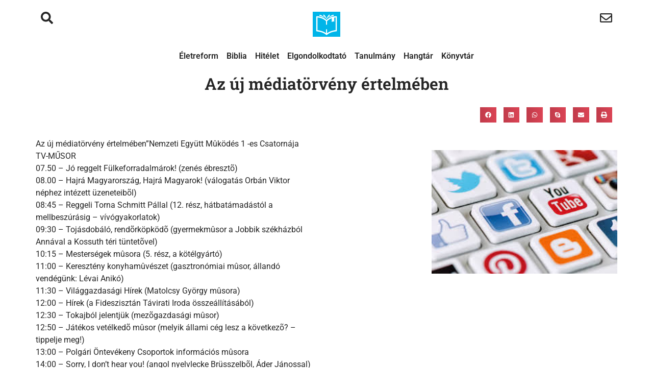

--- FILE ---
content_type: text/html; charset=UTF-8
request_url: https://denesotto.hu/2016/08/az-uj-mediatorveny-ertelmeben/
body_size: 29104
content:

<!doctype html>
<html lang="hu">
<head><meta charset="UTF-8"><script>if(navigator.userAgent.match(/MSIE|Internet Explorer/i)||navigator.userAgent.match(/Trident\/7\..*?rv:11/i)){var href=document.location.href;if(!href.match(/[?&]nowprocket/)){if(href.indexOf("?")==-1){if(href.indexOf("#")==-1){document.location.href=href+"?nowprocket=1"}else{document.location.href=href.replace("#","?nowprocket=1#")}}else{if(href.indexOf("#")==-1){document.location.href=href+"&nowprocket=1"}else{document.location.href=href.replace("#","&nowprocket=1#")}}}}</script><script>(()=>{class RocketLazyLoadScripts{constructor(){this.v="2.0.4",this.userEvents=["keydown","keyup","mousedown","mouseup","mousemove","mouseover","mouseout","touchmove","touchstart","touchend","touchcancel","wheel","click","dblclick","input"],this.attributeEvents=["onblur","onclick","oncontextmenu","ondblclick","onfocus","onmousedown","onmouseenter","onmouseleave","onmousemove","onmouseout","onmouseover","onmouseup","onmousewheel","onscroll","onsubmit"]}async t(){this.i(),this.o(),/iP(ad|hone)/.test(navigator.userAgent)&&this.h(),this.u(),this.l(this),this.m(),this.k(this),this.p(this),this._(),await Promise.all([this.R(),this.L()]),this.lastBreath=Date.now(),this.S(this),this.P(),this.D(),this.O(),this.M(),await this.C(this.delayedScripts.normal),await this.C(this.delayedScripts.defer),await this.C(this.delayedScripts.async),await this.T(),await this.F(),await this.j(),await this.A(),window.dispatchEvent(new Event("rocket-allScriptsLoaded")),this.everythingLoaded=!0,this.lastTouchEnd&&await new Promise(t=>setTimeout(t,500-Date.now()+this.lastTouchEnd)),this.I(),this.H(),this.U(),this.W()}i(){this.CSPIssue=sessionStorage.getItem("rocketCSPIssue"),document.addEventListener("securitypolicyviolation",t=>{this.CSPIssue||"script-src-elem"!==t.violatedDirective||"data"!==t.blockedURI||(this.CSPIssue=!0,sessionStorage.setItem("rocketCSPIssue",!0))},{isRocket:!0})}o(){window.addEventListener("pageshow",t=>{this.persisted=t.persisted,this.realWindowLoadedFired=!0},{isRocket:!0}),window.addEventListener("pagehide",()=>{this.onFirstUserAction=null},{isRocket:!0})}h(){let t;function e(e){t=e}window.addEventListener("touchstart",e,{isRocket:!0}),window.addEventListener("touchend",function i(o){o.changedTouches[0]&&t.changedTouches[0]&&Math.abs(o.changedTouches[0].pageX-t.changedTouches[0].pageX)<10&&Math.abs(o.changedTouches[0].pageY-t.changedTouches[0].pageY)<10&&o.timeStamp-t.timeStamp<200&&(window.removeEventListener("touchstart",e,{isRocket:!0}),window.removeEventListener("touchend",i,{isRocket:!0}),"INPUT"===o.target.tagName&&"text"===o.target.type||(o.target.dispatchEvent(new TouchEvent("touchend",{target:o.target,bubbles:!0})),o.target.dispatchEvent(new MouseEvent("mouseover",{target:o.target,bubbles:!0})),o.target.dispatchEvent(new PointerEvent("click",{target:o.target,bubbles:!0,cancelable:!0,detail:1,clientX:o.changedTouches[0].clientX,clientY:o.changedTouches[0].clientY})),event.preventDefault()))},{isRocket:!0})}q(t){this.userActionTriggered||("mousemove"!==t.type||this.firstMousemoveIgnored?"keyup"===t.type||"mouseover"===t.type||"mouseout"===t.type||(this.userActionTriggered=!0,this.onFirstUserAction&&this.onFirstUserAction()):this.firstMousemoveIgnored=!0),"click"===t.type&&t.preventDefault(),t.stopPropagation(),t.stopImmediatePropagation(),"touchstart"===this.lastEvent&&"touchend"===t.type&&(this.lastTouchEnd=Date.now()),"click"===t.type&&(this.lastTouchEnd=0),this.lastEvent=t.type,t.composedPath&&t.composedPath()[0].getRootNode()instanceof ShadowRoot&&(t.rocketTarget=t.composedPath()[0]),this.savedUserEvents.push(t)}u(){this.savedUserEvents=[],this.userEventHandler=this.q.bind(this),this.userEvents.forEach(t=>window.addEventListener(t,this.userEventHandler,{passive:!1,isRocket:!0})),document.addEventListener("visibilitychange",this.userEventHandler,{isRocket:!0})}U(){this.userEvents.forEach(t=>window.removeEventListener(t,this.userEventHandler,{passive:!1,isRocket:!0})),document.removeEventListener("visibilitychange",this.userEventHandler,{isRocket:!0}),this.savedUserEvents.forEach(t=>{(t.rocketTarget||t.target).dispatchEvent(new window[t.constructor.name](t.type,t))})}m(){const t="return false",e=Array.from(this.attributeEvents,t=>"data-rocket-"+t),i="["+this.attributeEvents.join("],[")+"]",o="[data-rocket-"+this.attributeEvents.join("],[data-rocket-")+"]",s=(e,i,o)=>{o&&o!==t&&(e.setAttribute("data-rocket-"+i,o),e["rocket"+i]=new Function("event",o),e.setAttribute(i,t))};new MutationObserver(t=>{for(const n of t)"attributes"===n.type&&(n.attributeName.startsWith("data-rocket-")||this.everythingLoaded?n.attributeName.startsWith("data-rocket-")&&this.everythingLoaded&&this.N(n.target,n.attributeName.substring(12)):s(n.target,n.attributeName,n.target.getAttribute(n.attributeName))),"childList"===n.type&&n.addedNodes.forEach(t=>{if(t.nodeType===Node.ELEMENT_NODE)if(this.everythingLoaded)for(const i of[t,...t.querySelectorAll(o)])for(const t of i.getAttributeNames())e.includes(t)&&this.N(i,t.substring(12));else for(const e of[t,...t.querySelectorAll(i)])for(const t of e.getAttributeNames())this.attributeEvents.includes(t)&&s(e,t,e.getAttribute(t))})}).observe(document,{subtree:!0,childList:!0,attributeFilter:[...this.attributeEvents,...e]})}I(){this.attributeEvents.forEach(t=>{document.querySelectorAll("[data-rocket-"+t+"]").forEach(e=>{this.N(e,t)})})}N(t,e){const i=t.getAttribute("data-rocket-"+e);i&&(t.setAttribute(e,i),t.removeAttribute("data-rocket-"+e))}k(t){Object.defineProperty(HTMLElement.prototype,"onclick",{get(){return this.rocketonclick||null},set(e){this.rocketonclick=e,this.setAttribute(t.everythingLoaded?"onclick":"data-rocket-onclick","this.rocketonclick(event)")}})}S(t){function e(e,i){let o=e[i];e[i]=null,Object.defineProperty(e,i,{get:()=>o,set(s){t.everythingLoaded?o=s:e["rocket"+i]=o=s}})}e(document,"onreadystatechange"),e(window,"onload"),e(window,"onpageshow");try{Object.defineProperty(document,"readyState",{get:()=>t.rocketReadyState,set(e){t.rocketReadyState=e},configurable:!0}),document.readyState="loading"}catch(t){console.log("WPRocket DJE readyState conflict, bypassing")}}l(t){this.originalAddEventListener=EventTarget.prototype.addEventListener,this.originalRemoveEventListener=EventTarget.prototype.removeEventListener,this.savedEventListeners=[],EventTarget.prototype.addEventListener=function(e,i,o){o&&o.isRocket||!t.B(e,this)&&!t.userEvents.includes(e)||t.B(e,this)&&!t.userActionTriggered||e.startsWith("rocket-")||t.everythingLoaded?t.originalAddEventListener.call(this,e,i,o):(t.savedEventListeners.push({target:this,remove:!1,type:e,func:i,options:o}),"mouseenter"!==e&&"mouseleave"!==e||t.originalAddEventListener.call(this,e,t.savedUserEvents.push,o))},EventTarget.prototype.removeEventListener=function(e,i,o){o&&o.isRocket||!t.B(e,this)&&!t.userEvents.includes(e)||t.B(e,this)&&!t.userActionTriggered||e.startsWith("rocket-")||t.everythingLoaded?t.originalRemoveEventListener.call(this,e,i,o):t.savedEventListeners.push({target:this,remove:!0,type:e,func:i,options:o})}}J(t,e){this.savedEventListeners=this.savedEventListeners.filter(i=>{let o=i.type,s=i.target||window;return e!==o||t!==s||(this.B(o,s)&&(i.type="rocket-"+o),this.$(i),!1)})}H(){EventTarget.prototype.addEventListener=this.originalAddEventListener,EventTarget.prototype.removeEventListener=this.originalRemoveEventListener,this.savedEventListeners.forEach(t=>this.$(t))}$(t){t.remove?this.originalRemoveEventListener.call(t.target,t.type,t.func,t.options):this.originalAddEventListener.call(t.target,t.type,t.func,t.options)}p(t){let e;function i(e){return t.everythingLoaded?e:e.split(" ").map(t=>"load"===t||t.startsWith("load.")?"rocket-jquery-load":t).join(" ")}function o(o){function s(e){const s=o.fn[e];o.fn[e]=o.fn.init.prototype[e]=function(){return this[0]===window&&t.userActionTriggered&&("string"==typeof arguments[0]||arguments[0]instanceof String?arguments[0]=i(arguments[0]):"object"==typeof arguments[0]&&Object.keys(arguments[0]).forEach(t=>{const e=arguments[0][t];delete arguments[0][t],arguments[0][i(t)]=e})),s.apply(this,arguments),this}}if(o&&o.fn&&!t.allJQueries.includes(o)){const e={DOMContentLoaded:[],"rocket-DOMContentLoaded":[]};for(const t in e)document.addEventListener(t,()=>{e[t].forEach(t=>t())},{isRocket:!0});o.fn.ready=o.fn.init.prototype.ready=function(i){function s(){parseInt(o.fn.jquery)>2?setTimeout(()=>i.bind(document)(o)):i.bind(document)(o)}return"function"==typeof i&&(t.realDomReadyFired?!t.userActionTriggered||t.fauxDomReadyFired?s():e["rocket-DOMContentLoaded"].push(s):e.DOMContentLoaded.push(s)),o([])},s("on"),s("one"),s("off"),t.allJQueries.push(o)}e=o}t.allJQueries=[],o(window.jQuery),Object.defineProperty(window,"jQuery",{get:()=>e,set(t){o(t)}})}P(){const t=new Map;document.write=document.writeln=function(e){const i=document.currentScript,o=document.createRange(),s=i.parentElement;let n=t.get(i);void 0===n&&(n=i.nextSibling,t.set(i,n));const c=document.createDocumentFragment();o.setStart(c,0),c.appendChild(o.createContextualFragment(e)),s.insertBefore(c,n)}}async R(){return new Promise(t=>{this.userActionTriggered?t():this.onFirstUserAction=t})}async L(){return new Promise(t=>{document.addEventListener("DOMContentLoaded",()=>{this.realDomReadyFired=!0,t()},{isRocket:!0})})}async j(){return this.realWindowLoadedFired?Promise.resolve():new Promise(t=>{window.addEventListener("load",t,{isRocket:!0})})}M(){this.pendingScripts=[];this.scriptsMutationObserver=new MutationObserver(t=>{for(const e of t)e.addedNodes.forEach(t=>{"SCRIPT"!==t.tagName||t.noModule||t.isWPRocket||this.pendingScripts.push({script:t,promise:new Promise(e=>{const i=()=>{const i=this.pendingScripts.findIndex(e=>e.script===t);i>=0&&this.pendingScripts.splice(i,1),e()};t.addEventListener("load",i,{isRocket:!0}),t.addEventListener("error",i,{isRocket:!0}),setTimeout(i,1e3)})})})}),this.scriptsMutationObserver.observe(document,{childList:!0,subtree:!0})}async F(){await this.X(),this.pendingScripts.length?(await this.pendingScripts[0].promise,await this.F()):this.scriptsMutationObserver.disconnect()}D(){this.delayedScripts={normal:[],async:[],defer:[]},document.querySelectorAll("script[type$=rocketlazyloadscript]").forEach(t=>{t.hasAttribute("data-rocket-src")?t.hasAttribute("async")&&!1!==t.async?this.delayedScripts.async.push(t):t.hasAttribute("defer")&&!1!==t.defer||"module"===t.getAttribute("data-rocket-type")?this.delayedScripts.defer.push(t):this.delayedScripts.normal.push(t):this.delayedScripts.normal.push(t)})}async _(){await this.L();let t=[];document.querySelectorAll("script[type$=rocketlazyloadscript][data-rocket-src]").forEach(e=>{let i=e.getAttribute("data-rocket-src");if(i&&!i.startsWith("data:")){i.startsWith("//")&&(i=location.protocol+i);try{const o=new URL(i).origin;o!==location.origin&&t.push({src:o,crossOrigin:e.crossOrigin||"module"===e.getAttribute("data-rocket-type")})}catch(t){}}}),t=[...new Map(t.map(t=>[JSON.stringify(t),t])).values()],this.Y(t,"preconnect")}async G(t){if(await this.K(),!0!==t.noModule||!("noModule"in HTMLScriptElement.prototype))return new Promise(e=>{let i;function o(){(i||t).setAttribute("data-rocket-status","executed"),e()}try{if(navigator.userAgent.includes("Firefox/")||""===navigator.vendor||this.CSPIssue)i=document.createElement("script"),[...t.attributes].forEach(t=>{let e=t.nodeName;"type"!==e&&("data-rocket-type"===e&&(e="type"),"data-rocket-src"===e&&(e="src"),i.setAttribute(e,t.nodeValue))}),t.text&&(i.text=t.text),t.nonce&&(i.nonce=t.nonce),i.hasAttribute("src")?(i.addEventListener("load",o,{isRocket:!0}),i.addEventListener("error",()=>{i.setAttribute("data-rocket-status","failed-network"),e()},{isRocket:!0}),setTimeout(()=>{i.isConnected||e()},1)):(i.text=t.text,o()),i.isWPRocket=!0,t.parentNode.replaceChild(i,t);else{const i=t.getAttribute("data-rocket-type"),s=t.getAttribute("data-rocket-src");i?(t.type=i,t.removeAttribute("data-rocket-type")):t.removeAttribute("type"),t.addEventListener("load",o,{isRocket:!0}),t.addEventListener("error",i=>{this.CSPIssue&&i.target.src.startsWith("data:")?(console.log("WPRocket: CSP fallback activated"),t.removeAttribute("src"),this.G(t).then(e)):(t.setAttribute("data-rocket-status","failed-network"),e())},{isRocket:!0}),s?(t.fetchPriority="high",t.removeAttribute("data-rocket-src"),t.src=s):t.src="data:text/javascript;base64,"+window.btoa(unescape(encodeURIComponent(t.text)))}}catch(i){t.setAttribute("data-rocket-status","failed-transform"),e()}});t.setAttribute("data-rocket-status","skipped")}async C(t){const e=t.shift();return e?(e.isConnected&&await this.G(e),this.C(t)):Promise.resolve()}O(){this.Y([...this.delayedScripts.normal,...this.delayedScripts.defer,...this.delayedScripts.async],"preload")}Y(t,e){this.trash=this.trash||[];let i=!0;var o=document.createDocumentFragment();t.forEach(t=>{const s=t.getAttribute&&t.getAttribute("data-rocket-src")||t.src;if(s&&!s.startsWith("data:")){const n=document.createElement("link");n.href=s,n.rel=e,"preconnect"!==e&&(n.as="script",n.fetchPriority=i?"high":"low"),t.getAttribute&&"module"===t.getAttribute("data-rocket-type")&&(n.crossOrigin=!0),t.crossOrigin&&(n.crossOrigin=t.crossOrigin),t.integrity&&(n.integrity=t.integrity),t.nonce&&(n.nonce=t.nonce),o.appendChild(n),this.trash.push(n),i=!1}}),document.head.appendChild(o)}W(){this.trash.forEach(t=>t.remove())}async T(){try{document.readyState="interactive"}catch(t){}this.fauxDomReadyFired=!0;try{await this.K(),this.J(document,"readystatechange"),document.dispatchEvent(new Event("rocket-readystatechange")),await this.K(),document.rocketonreadystatechange&&document.rocketonreadystatechange(),await this.K(),this.J(document,"DOMContentLoaded"),document.dispatchEvent(new Event("rocket-DOMContentLoaded")),await this.K(),this.J(window,"DOMContentLoaded"),window.dispatchEvent(new Event("rocket-DOMContentLoaded"))}catch(t){console.error(t)}}async A(){try{document.readyState="complete"}catch(t){}try{await this.K(),this.J(document,"readystatechange"),document.dispatchEvent(new Event("rocket-readystatechange")),await this.K(),document.rocketonreadystatechange&&document.rocketonreadystatechange(),await this.K(),this.J(window,"load"),window.dispatchEvent(new Event("rocket-load")),await this.K(),window.rocketonload&&window.rocketonload(),await this.K(),this.allJQueries.forEach(t=>t(window).trigger("rocket-jquery-load")),await this.K(),this.J(window,"pageshow");const t=new Event("rocket-pageshow");t.persisted=this.persisted,window.dispatchEvent(t),await this.K(),window.rocketonpageshow&&window.rocketonpageshow({persisted:this.persisted})}catch(t){console.error(t)}}async K(){Date.now()-this.lastBreath>45&&(await this.X(),this.lastBreath=Date.now())}async X(){return document.hidden?new Promise(t=>setTimeout(t)):new Promise(t=>requestAnimationFrame(t))}B(t,e){return e===document&&"readystatechange"===t||(e===document&&"DOMContentLoaded"===t||(e===window&&"DOMContentLoaded"===t||(e===window&&"load"===t||e===window&&"pageshow"===t)))}static run(){(new RocketLazyLoadScripts).t()}}RocketLazyLoadScripts.run()})();</script>
	
	<meta name="viewport" content="width=device-width, initial-scale=1">
	<link rel="profile" href="https://gmpg.org/xfn/11">
	<title>Az új médiatörvény értelmében &#8211; Dénes Ottó</title>
<link data-rocket-preload as="style" href="https://fonts.googleapis.com/css2?family=Poppins%3Awght%40200%3B300%3B400%3B500%3B600%3B700&#038;ver=6.9&#038;display=swap" rel="preload">
<link data-rocket-preload as="style" href="https://fonts.googleapis.com/css?family=Open%20Sans%3A100%2C100italic%2C200%2C200italic%2C300%2C300italic%2C400%2C400italic%2C500%2C500italic%2C600%2C600italic%2C700%2C700italic%2C800%2C800italic%2C900%2C900italic&#038;subset=latin-ext&#038;display=swap" rel="preload">
<link href="https://fonts.googleapis.com/css2?family=Poppins%3Awght%40200%3B300%3B400%3B500%3B600%3B700&#038;ver=6.9&#038;display=swap" media="print" onload="this.media=&#039;all&#039;" rel="stylesheet">
<noscript data-wpr-hosted-gf-parameters=""><link rel="stylesheet" href="https://fonts.googleapis.com/css2?family=Poppins%3Awght%40200%3B300%3B400%3B500%3B600%3B700&#038;ver=6.9&#038;display=swap"></noscript>
<link href="https://fonts.googleapis.com/css?family=Open%20Sans%3A100%2C100italic%2C200%2C200italic%2C300%2C300italic%2C400%2C400italic%2C500%2C500italic%2C600%2C600italic%2C700%2C700italic%2C800%2C800italic%2C900%2C900italic&#038;subset=latin-ext&#038;display=swap" media="print" onload="this.media=&#039;all&#039;" rel="stylesheet">
<noscript data-wpr-hosted-gf-parameters=""><link rel="stylesheet" href="https://fonts.googleapis.com/css?family=Open%20Sans%3A100%2C100italic%2C200%2C200italic%2C300%2C300italic%2C400%2C400italic%2C500%2C500italic%2C600%2C600italic%2C700%2C700italic%2C800%2C800italic%2C900%2C900italic&#038;subset=latin-ext&#038;display=swap"></noscript>
<meta name='robots' content='max-image-preview:large' />
<link rel='dns-prefetch' href='//cdnjs.cloudflare.com' />
<link rel='dns-prefetch' href='//unpkg.com' />
<link rel='dns-prefetch' href='//fonts.googleapis.com' />
<link href='https://fonts.gstatic.com' crossorigin rel='preconnect' />
<link rel="alternate" type="application/rss+xml" title="Dénes Ottó &raquo; hírcsatorna" href="https://denesotto.hu/feed/" />
<link rel="alternate" type="application/rss+xml" title="Dénes Ottó &raquo; hozzászólás hírcsatorna" href="https://denesotto.hu/comments/feed/" />


<!-- WS Google Webmaster Tools v2.1 - https://wordpress.org/plugins/ws-google-webmaster-tools/ -->
<!-- Website - http://www.webshouter.net/ -->
<!-- / WS Google Webmaster Tools plugin. -->

<link rel="alternate" type="application/rss+xml" title="Dénes Ottó &raquo; Az új médiatörvény értelmében hozzászólás hírcsatorna" href="https://denesotto.hu/2016/08/az-uj-mediatorveny-ertelmeben/feed/" />
<link rel="alternate" title="oEmbed (JSON)" type="application/json+oembed" href="https://denesotto.hu/wp-json/oembed/1.0/embed?url=https%3A%2F%2Fdenesotto.hu%2F2016%2F08%2Faz-uj-mediatorveny-ertelmeben%2F" />
<link rel="alternate" title="oEmbed (XML)" type="text/xml+oembed" href="https://denesotto.hu/wp-json/oembed/1.0/embed?url=https%3A%2F%2Fdenesotto.hu%2F2016%2F08%2Faz-uj-mediatorveny-ertelmeben%2F&#038;format=xml" />
<style id='wp-img-auto-sizes-contain-inline-css' type='text/css'>
img:is([sizes=auto i],[sizes^="auto," i]){contain-intrinsic-size:3000px 1500px}
/*# sourceURL=wp-img-auto-sizes-contain-inline-css */
</style>
<link data-minify="1" rel='stylesheet' id='toastr-css-css' href='https://denesotto.hu/wp-content/cache/min/1/ajax/libs/toastr.js/latest/toastr.min.css?ver=1768218721' type='text/css' media='all' />
<style id='wp-emoji-styles-inline-css' type='text/css'>

	img.wp-smiley, img.emoji {
		display: inline !important;
		border: none !important;
		box-shadow: none !important;
		height: 1em !important;
		width: 1em !important;
		margin: 0 0.07em !important;
		vertical-align: -0.1em !important;
		background: none !important;
		padding: 0 !important;
	}
/*# sourceURL=wp-emoji-styles-inline-css */
</style>
<link rel='stylesheet' id='wp-block-library-css' href='https://denesotto.hu/wp-includes/css/dist/block-library/style.min.css?ver=6.9' type='text/css' media='all' />
<style id='global-styles-inline-css' type='text/css'>
:root{--wp--preset--aspect-ratio--square: 1;--wp--preset--aspect-ratio--4-3: 4/3;--wp--preset--aspect-ratio--3-4: 3/4;--wp--preset--aspect-ratio--3-2: 3/2;--wp--preset--aspect-ratio--2-3: 2/3;--wp--preset--aspect-ratio--16-9: 16/9;--wp--preset--aspect-ratio--9-16: 9/16;--wp--preset--color--black: #000000;--wp--preset--color--cyan-bluish-gray: #abb8c3;--wp--preset--color--white: #ffffff;--wp--preset--color--pale-pink: #f78da7;--wp--preset--color--vivid-red: #cf2e2e;--wp--preset--color--luminous-vivid-orange: #ff6900;--wp--preset--color--luminous-vivid-amber: #fcb900;--wp--preset--color--light-green-cyan: #7bdcb5;--wp--preset--color--vivid-green-cyan: #00d084;--wp--preset--color--pale-cyan-blue: #8ed1fc;--wp--preset--color--vivid-cyan-blue: #0693e3;--wp--preset--color--vivid-purple: #9b51e0;--wp--preset--gradient--vivid-cyan-blue-to-vivid-purple: linear-gradient(135deg,rgb(6,147,227) 0%,rgb(155,81,224) 100%);--wp--preset--gradient--light-green-cyan-to-vivid-green-cyan: linear-gradient(135deg,rgb(122,220,180) 0%,rgb(0,208,130) 100%);--wp--preset--gradient--luminous-vivid-amber-to-luminous-vivid-orange: linear-gradient(135deg,rgb(252,185,0) 0%,rgb(255,105,0) 100%);--wp--preset--gradient--luminous-vivid-orange-to-vivid-red: linear-gradient(135deg,rgb(255,105,0) 0%,rgb(207,46,46) 100%);--wp--preset--gradient--very-light-gray-to-cyan-bluish-gray: linear-gradient(135deg,rgb(238,238,238) 0%,rgb(169,184,195) 100%);--wp--preset--gradient--cool-to-warm-spectrum: linear-gradient(135deg,rgb(74,234,220) 0%,rgb(151,120,209) 20%,rgb(207,42,186) 40%,rgb(238,44,130) 60%,rgb(251,105,98) 80%,rgb(254,248,76) 100%);--wp--preset--gradient--blush-light-purple: linear-gradient(135deg,rgb(255,206,236) 0%,rgb(152,150,240) 100%);--wp--preset--gradient--blush-bordeaux: linear-gradient(135deg,rgb(254,205,165) 0%,rgb(254,45,45) 50%,rgb(107,0,62) 100%);--wp--preset--gradient--luminous-dusk: linear-gradient(135deg,rgb(255,203,112) 0%,rgb(199,81,192) 50%,rgb(65,88,208) 100%);--wp--preset--gradient--pale-ocean: linear-gradient(135deg,rgb(255,245,203) 0%,rgb(182,227,212) 50%,rgb(51,167,181) 100%);--wp--preset--gradient--electric-grass: linear-gradient(135deg,rgb(202,248,128) 0%,rgb(113,206,126) 100%);--wp--preset--gradient--midnight: linear-gradient(135deg,rgb(2,3,129) 0%,rgb(40,116,252) 100%);--wp--preset--font-size--small: 13px;--wp--preset--font-size--medium: 20px;--wp--preset--font-size--large: 36px;--wp--preset--font-size--x-large: 42px;--wp--preset--spacing--20: 0.44rem;--wp--preset--spacing--30: 0.67rem;--wp--preset--spacing--40: 1rem;--wp--preset--spacing--50: 1.5rem;--wp--preset--spacing--60: 2.25rem;--wp--preset--spacing--70: 3.38rem;--wp--preset--spacing--80: 5.06rem;--wp--preset--shadow--natural: 6px 6px 9px rgba(0, 0, 0, 0.2);--wp--preset--shadow--deep: 12px 12px 50px rgba(0, 0, 0, 0.4);--wp--preset--shadow--sharp: 6px 6px 0px rgba(0, 0, 0, 0.2);--wp--preset--shadow--outlined: 6px 6px 0px -3px rgb(255, 255, 255), 6px 6px rgb(0, 0, 0);--wp--preset--shadow--crisp: 6px 6px 0px rgb(0, 0, 0);}:root { --wp--style--global--content-size: 800px;--wp--style--global--wide-size: 1200px; }:where(body) { margin: 0; }.wp-site-blocks > .alignleft { float: left; margin-right: 2em; }.wp-site-blocks > .alignright { float: right; margin-left: 2em; }.wp-site-blocks > .aligncenter { justify-content: center; margin-left: auto; margin-right: auto; }:where(.wp-site-blocks) > * { margin-block-start: 24px; margin-block-end: 0; }:where(.wp-site-blocks) > :first-child { margin-block-start: 0; }:where(.wp-site-blocks) > :last-child { margin-block-end: 0; }:root { --wp--style--block-gap: 24px; }:root :where(.is-layout-flow) > :first-child{margin-block-start: 0;}:root :where(.is-layout-flow) > :last-child{margin-block-end: 0;}:root :where(.is-layout-flow) > *{margin-block-start: 24px;margin-block-end: 0;}:root :where(.is-layout-constrained) > :first-child{margin-block-start: 0;}:root :where(.is-layout-constrained) > :last-child{margin-block-end: 0;}:root :where(.is-layout-constrained) > *{margin-block-start: 24px;margin-block-end: 0;}:root :where(.is-layout-flex){gap: 24px;}:root :where(.is-layout-grid){gap: 24px;}.is-layout-flow > .alignleft{float: left;margin-inline-start: 0;margin-inline-end: 2em;}.is-layout-flow > .alignright{float: right;margin-inline-start: 2em;margin-inline-end: 0;}.is-layout-flow > .aligncenter{margin-left: auto !important;margin-right: auto !important;}.is-layout-constrained > .alignleft{float: left;margin-inline-start: 0;margin-inline-end: 2em;}.is-layout-constrained > .alignright{float: right;margin-inline-start: 2em;margin-inline-end: 0;}.is-layout-constrained > .aligncenter{margin-left: auto !important;margin-right: auto !important;}.is-layout-constrained > :where(:not(.alignleft):not(.alignright):not(.alignfull)){max-width: var(--wp--style--global--content-size);margin-left: auto !important;margin-right: auto !important;}.is-layout-constrained > .alignwide{max-width: var(--wp--style--global--wide-size);}body .is-layout-flex{display: flex;}.is-layout-flex{flex-wrap: wrap;align-items: center;}.is-layout-flex > :is(*, div){margin: 0;}body .is-layout-grid{display: grid;}.is-layout-grid > :is(*, div){margin: 0;}body{padding-top: 0px;padding-right: 0px;padding-bottom: 0px;padding-left: 0px;}a:where(:not(.wp-element-button)){text-decoration: underline;}:root :where(.wp-element-button, .wp-block-button__link){background-color: #32373c;border-width: 0;color: #fff;font-family: inherit;font-size: inherit;font-style: inherit;font-weight: inherit;letter-spacing: inherit;line-height: inherit;padding-top: calc(0.667em + 2px);padding-right: calc(1.333em + 2px);padding-bottom: calc(0.667em + 2px);padding-left: calc(1.333em + 2px);text-decoration: none;text-transform: inherit;}.has-black-color{color: var(--wp--preset--color--black) !important;}.has-cyan-bluish-gray-color{color: var(--wp--preset--color--cyan-bluish-gray) !important;}.has-white-color{color: var(--wp--preset--color--white) !important;}.has-pale-pink-color{color: var(--wp--preset--color--pale-pink) !important;}.has-vivid-red-color{color: var(--wp--preset--color--vivid-red) !important;}.has-luminous-vivid-orange-color{color: var(--wp--preset--color--luminous-vivid-orange) !important;}.has-luminous-vivid-amber-color{color: var(--wp--preset--color--luminous-vivid-amber) !important;}.has-light-green-cyan-color{color: var(--wp--preset--color--light-green-cyan) !important;}.has-vivid-green-cyan-color{color: var(--wp--preset--color--vivid-green-cyan) !important;}.has-pale-cyan-blue-color{color: var(--wp--preset--color--pale-cyan-blue) !important;}.has-vivid-cyan-blue-color{color: var(--wp--preset--color--vivid-cyan-blue) !important;}.has-vivid-purple-color{color: var(--wp--preset--color--vivid-purple) !important;}.has-black-background-color{background-color: var(--wp--preset--color--black) !important;}.has-cyan-bluish-gray-background-color{background-color: var(--wp--preset--color--cyan-bluish-gray) !important;}.has-white-background-color{background-color: var(--wp--preset--color--white) !important;}.has-pale-pink-background-color{background-color: var(--wp--preset--color--pale-pink) !important;}.has-vivid-red-background-color{background-color: var(--wp--preset--color--vivid-red) !important;}.has-luminous-vivid-orange-background-color{background-color: var(--wp--preset--color--luminous-vivid-orange) !important;}.has-luminous-vivid-amber-background-color{background-color: var(--wp--preset--color--luminous-vivid-amber) !important;}.has-light-green-cyan-background-color{background-color: var(--wp--preset--color--light-green-cyan) !important;}.has-vivid-green-cyan-background-color{background-color: var(--wp--preset--color--vivid-green-cyan) !important;}.has-pale-cyan-blue-background-color{background-color: var(--wp--preset--color--pale-cyan-blue) !important;}.has-vivid-cyan-blue-background-color{background-color: var(--wp--preset--color--vivid-cyan-blue) !important;}.has-vivid-purple-background-color{background-color: var(--wp--preset--color--vivid-purple) !important;}.has-black-border-color{border-color: var(--wp--preset--color--black) !important;}.has-cyan-bluish-gray-border-color{border-color: var(--wp--preset--color--cyan-bluish-gray) !important;}.has-white-border-color{border-color: var(--wp--preset--color--white) !important;}.has-pale-pink-border-color{border-color: var(--wp--preset--color--pale-pink) !important;}.has-vivid-red-border-color{border-color: var(--wp--preset--color--vivid-red) !important;}.has-luminous-vivid-orange-border-color{border-color: var(--wp--preset--color--luminous-vivid-orange) !important;}.has-luminous-vivid-amber-border-color{border-color: var(--wp--preset--color--luminous-vivid-amber) !important;}.has-light-green-cyan-border-color{border-color: var(--wp--preset--color--light-green-cyan) !important;}.has-vivid-green-cyan-border-color{border-color: var(--wp--preset--color--vivid-green-cyan) !important;}.has-pale-cyan-blue-border-color{border-color: var(--wp--preset--color--pale-cyan-blue) !important;}.has-vivid-cyan-blue-border-color{border-color: var(--wp--preset--color--vivid-cyan-blue) !important;}.has-vivid-purple-border-color{border-color: var(--wp--preset--color--vivid-purple) !important;}.has-vivid-cyan-blue-to-vivid-purple-gradient-background{background: var(--wp--preset--gradient--vivid-cyan-blue-to-vivid-purple) !important;}.has-light-green-cyan-to-vivid-green-cyan-gradient-background{background: var(--wp--preset--gradient--light-green-cyan-to-vivid-green-cyan) !important;}.has-luminous-vivid-amber-to-luminous-vivid-orange-gradient-background{background: var(--wp--preset--gradient--luminous-vivid-amber-to-luminous-vivid-orange) !important;}.has-luminous-vivid-orange-to-vivid-red-gradient-background{background: var(--wp--preset--gradient--luminous-vivid-orange-to-vivid-red) !important;}.has-very-light-gray-to-cyan-bluish-gray-gradient-background{background: var(--wp--preset--gradient--very-light-gray-to-cyan-bluish-gray) !important;}.has-cool-to-warm-spectrum-gradient-background{background: var(--wp--preset--gradient--cool-to-warm-spectrum) !important;}.has-blush-light-purple-gradient-background{background: var(--wp--preset--gradient--blush-light-purple) !important;}.has-blush-bordeaux-gradient-background{background: var(--wp--preset--gradient--blush-bordeaux) !important;}.has-luminous-dusk-gradient-background{background: var(--wp--preset--gradient--luminous-dusk) !important;}.has-pale-ocean-gradient-background{background: var(--wp--preset--gradient--pale-ocean) !important;}.has-electric-grass-gradient-background{background: var(--wp--preset--gradient--electric-grass) !important;}.has-midnight-gradient-background{background: var(--wp--preset--gradient--midnight) !important;}.has-small-font-size{font-size: var(--wp--preset--font-size--small) !important;}.has-medium-font-size{font-size: var(--wp--preset--font-size--medium) !important;}.has-large-font-size{font-size: var(--wp--preset--font-size--large) !important;}.has-x-large-font-size{font-size: var(--wp--preset--font-size--x-large) !important;}
:root :where(.wp-block-pullquote){font-size: 1.5em;line-height: 1.6;}
/*# sourceURL=global-styles-inline-css */
</style>
<link rel='stylesheet' id='cookie-notice-front-css' href='https://denesotto.hu/wp-content/plugins/cookie-notice/css/front.min.css?ver=2.5.11' type='text/css' media='all' />

<link data-minify="1" rel='stylesheet' id='mailerlite_forms.css-css' href='https://denesotto.hu/wp-content/cache/min/1/wp-content/plugins/official-mailerlite-sign-up-forms/assets/css/mailerlite_forms.css?ver=1768218721' type='text/css' media='all' />
<link data-minify="1" rel='stylesheet' id='hello-elementor-css' href='https://denesotto.hu/wp-content/cache/min/1/wp-content/themes/hello-elementor/assets/css/reset.css?ver=1768218721' type='text/css' media='all' />
<link data-minify="1" rel='stylesheet' id='hello-elementor-theme-style-css' href='https://denesotto.hu/wp-content/cache/min/1/wp-content/themes/hello-elementor/assets/css/theme.css?ver=1768218721' type='text/css' media='all' />
<link data-minify="1" rel='stylesheet' id='hello-elementor-header-footer-css' href='https://denesotto.hu/wp-content/cache/min/1/wp-content/themes/hello-elementor/assets/css/header-footer.css?ver=1768218721' type='text/css' media='all' />
<link rel='stylesheet' id='elementor-frontend-css' href='https://denesotto.hu/wp-content/plugins/elementor/assets/css/frontend.min.css?ver=3.34.1' type='text/css' media='all' />
<link rel='stylesheet' id='widget-image-css' href='https://denesotto.hu/wp-content/plugins/elementor/assets/css/widget-image.min.css?ver=3.34.1' type='text/css' media='all' />
<link rel='stylesheet' id='widget-nav-menu-css' href='https://denesotto.hu/wp-content/plugins/elementor-pro/assets/css/widget-nav-menu.min.css?ver=3.34.0' type='text/css' media='all' />
<link rel='stylesheet' id='widget-heading-css' href='https://denesotto.hu/wp-content/plugins/elementor/assets/css/widget-heading.min.css?ver=3.34.1' type='text/css' media='all' />
<link rel='stylesheet' id='widget-share-buttons-css' href='https://denesotto.hu/wp-content/plugins/elementor-pro/assets/css/widget-share-buttons.min.css?ver=3.34.0' type='text/css' media='all' />
<link rel='stylesheet' id='e-apple-webkit-css' href='https://denesotto.hu/wp-content/plugins/elementor/assets/css/conditionals/apple-webkit.min.css?ver=3.34.1' type='text/css' media='all' />
<link data-minify="1" rel='stylesheet' id='upk-alice-grid-css' href='https://denesotto.hu/wp-content/cache/min/1/wp-content/plugins/ultimate-post-kit/assets/css/upk-alice-grid.css?ver=1768218721' type='text/css' media='all' />
<link data-minify="1" rel='stylesheet' id='upk-tag-cloud-css' href='https://denesotto.hu/wp-content/cache/min/1/wp-content/plugins/ultimate-post-kit/assets/css/upk-tag-cloud.css?ver=1768218721' type='text/css' media='all' />
<link rel='stylesheet' id='elementor-post-12245-css' href='https://denesotto.hu/wp-content/uploads/elementor/css/post-12245.css?ver=1768218719' type='text/css' media='all' />
<link rel='stylesheet' id='uael-frontend-css' href='https://denesotto.hu/wp-content/plugins/ultimate-elementor/assets/min-css/uael-frontend.min.css?ver=1.42.2' type='text/css' media='all' />
<link rel='stylesheet' id='uael-teammember-social-icons-css' href='https://denesotto.hu/wp-content/plugins/elementor/assets/css/widget-social-icons.min.css?ver=3.24.0' type='text/css' media='all' />
<link data-minify="1" rel='stylesheet' id='uael-social-share-icons-brands-css' href='https://denesotto.hu/wp-content/cache/min/1/wp-content/plugins/elementor/assets/lib/font-awesome/css/brands.css?ver=1768218721' type='text/css' media='all' />
<link data-minify="1" rel='stylesheet' id='uael-social-share-icons-fontawesome-css' href='https://denesotto.hu/wp-content/cache/min/1/wp-content/plugins/elementor/assets/lib/font-awesome/css/fontawesome.css?ver=1768218721' type='text/css' media='all' />
<link data-minify="1" rel='stylesheet' id='uael-nav-menu-icons-css' href='https://denesotto.hu/wp-content/cache/min/1/wp-content/plugins/elementor/assets/lib/font-awesome/css/solid.css?ver=1768218721' type='text/css' media='all' />
<link data-minify="1" rel='stylesheet' id='font-awesome-5-all-css' href='https://denesotto.hu/wp-content/cache/min/1/wp-content/plugins/elementor/assets/lib/font-awesome/css/all.min.css?ver=1768218721' type='text/css' media='all' />
<link rel='stylesheet' id='font-awesome-4-shim-css' href='https://denesotto.hu/wp-content/plugins/elementor/assets/lib/font-awesome/css/v4-shims.min.css?ver=3.34.1' type='text/css' media='all' />
<link rel='stylesheet' id='elementor-post-13593-css' href='https://denesotto.hu/wp-content/uploads/elementor/css/post-13593.css?ver=1768218720' type='text/css' media='all' />
<link rel='stylesheet' id='elementor-post-13800-css' href='https://denesotto.hu/wp-content/uploads/elementor/css/post-13800.css?ver=1768218721' type='text/css' media='all' />
<link data-minify="1" rel='stylesheet' id='upk-font-css' href='https://denesotto.hu/wp-content/cache/min/1/wp-content/plugins/ultimate-post-kit/assets/css/upk-font.css?ver=1768218721' type='text/css' media='all' />
<link data-minify="1" rel='stylesheet' id='upk-site-css' href='https://denesotto.hu/wp-content/cache/min/1/wp-content/plugins/ultimate-post-kit/assets/css/upk-site.css?ver=1768218721' type='text/css' media='all' />
<style id='rocket-lazyload-inline-css' type='text/css'>
.rll-youtube-player{position:relative;padding-bottom:56.23%;height:0;overflow:hidden;max-width:100%;}.rll-youtube-player:focus-within{outline: 2px solid currentColor;outline-offset: 5px;}.rll-youtube-player iframe{position:absolute;top:0;left:0;width:100%;height:100%;z-index:100;background:0 0}.rll-youtube-player img{bottom:0;display:block;left:0;margin:auto;max-width:100%;width:100%;position:absolute;right:0;top:0;border:none;height:auto;-webkit-transition:.4s all;-moz-transition:.4s all;transition:.4s all}.rll-youtube-player img:hover{-webkit-filter:brightness(75%)}.rll-youtube-player .play{height:100%;width:100%;left:0;top:0;position:absolute;background:url(https://denesotto.hu/wp-content/plugins/wp-rocket/assets/img/youtube.png) no-repeat center;background-color: transparent !important;cursor:pointer;border:none;}.wp-embed-responsive .wp-has-aspect-ratio .rll-youtube-player{position:absolute;padding-bottom:0;width:100%;height:100%;top:0;bottom:0;left:0;right:0}
/*# sourceURL=rocket-lazyload-inline-css */
</style>
<link data-minify="1" rel='stylesheet' id='elementor-gf-local-robotoslab-css' href='https://denesotto.hu/wp-content/cache/min/1/wp-content/uploads/elementor/google-fonts/css/robotoslab.css?ver=1768218721' type='text/css' media='all' />

<link data-minify="1" rel='stylesheet' id='elementor-gf-local-roboto-css' href='https://denesotto.hu/wp-content/cache/min/1/wp-content/uploads/elementor/google-fonts/css/roboto.css?ver=1768218721' type='text/css' media='all' />
<script type="rocketlazyloadscript" data-rocket-src="https://denesotto.hu/wp-includes/js/jquery/jquery.min.js?ver=3.7.1" id="jquery-core-js" data-rocket-defer defer></script>
<script type="rocketlazyloadscript" data-rocket-src="https://denesotto.hu/wp-includes/js/jquery/jquery-migrate.min.js?ver=3.4.1" id="jquery-migrate-js" data-rocket-defer defer></script>
<script type="rocketlazyloadscript" data-rocket-src="https://denesotto.hu/wp-content/plugins/elementor/assets/lib/font-awesome/js/v4-shims.min.js?ver=3.34.1" id="font-awesome-4-shim-js" data-rocket-defer defer></script>
<link rel="https://api.w.org/" href="https://denesotto.hu/wp-json/" /><link rel="alternate" title="JSON" type="application/json" href="https://denesotto.hu/wp-json/wp/v2/posts/1629" /><link rel="EditURI" type="application/rsd+xml" title="RSD" href="https://denesotto.hu/xmlrpc.php?rsd" />
<meta name="generator" content="WordPress 6.9" />
<link rel="canonical" href="https://denesotto.hu/2016/08/az-uj-mediatorveny-ertelmeben/" />
<link rel='shortlink' href='https://denesotto.hu/?p=1629' />
<meta property="fb:app_id" content="1361673187210061"/>			<style>
				.fbs_margin{margin-top: 1em;margin-bottom: 1em}
			</style>
			<script type="rocketlazyloadscript">(function(d, s, id) {
			  var js, fjs = d.getElementsByTagName(s)[0];
			  if (d.getElementById(id)) return;
			  js = d.createElement(s); js.id = id;
			  js.src = "//connect.facebook.net/en_US/sdk.js#xfbml=1&version=v2.6&appId=119899291446416";
			  fjs.parentNode.insertBefore(js, fjs);
			}(document, 'script', 'facebook-jssdk'));</script>
		            <!-- MailerLite Universal -->
            <script type="rocketlazyloadscript">
                (function (m, a, i, l, e, r) {
                    m['MailerLiteObject'] = e;

                    function f() {
                        var c = {a: arguments, q: []};
                        var r = this.push(c);
                        return "number" != typeof r ? r : f.bind(c.q);
                    }

                    f.q = f.q || [];
                    m[e] = m[e] || f.bind(f.q);
                    m[e].q = m[e].q || f.q;
                    r = a.createElement(i);
                    var _ = a.getElementsByTagName(i)[0];
                    r.async = 1;
                    r.src = l + '?' + (~~(new Date().getTime() / 10000000));
                    _.parentNode.insertBefore(r, _);
                })(window, document, 'script', 'https://static.mailerlite.com/js/universal.js', 'ml');

                var ml_account = ml('accounts', '515681', 'a1x8g0t9g5', 'load');
            </script>
            <!-- End MailerLite Universal -->
        <meta name="generator" content="Elementor 3.34.1; features: e_font_icon_svg, additional_custom_breakpoints; settings: css_print_method-external, google_font-enabled, font_display-auto">

<!-- BEGIN Clicky Analytics v2.2.4 Tracking - https://wordpress.org/plugins/clicky-analytics/ -->
<script type="rocketlazyloadscript" data-rocket-type="text/javascript">
  var clicky_custom = clicky_custom || {};
  clicky_custom.html_media_track = 1;
</script>
<script type="rocketlazyloadscript" data-rocket-type="text/javascript">
  var clicky_custom = clicky_custom || {};
  clicky_custom.outbound_pattern = ['/go/','/out/'];
</script>

<script type="rocketlazyloadscript" async data-rocket-src="//static.getclicky.com/100973586.js"></script>
<script type="rocketlazyloadscript" data-minify="1" data-rocket-src='https://denesotto.hu/wp-content/cache/min/1/inc/javascript/video/youtube.js?ver=1767527283' data-rocket-defer defer></script>
<!-- END Clicky Analytics v2.2.4 Tracking -->

			<style>
				.e-con.e-parent:nth-of-type(n+4):not(.e-lazyloaded):not(.e-no-lazyload),
				.e-con.e-parent:nth-of-type(n+4):not(.e-lazyloaded):not(.e-no-lazyload) * {
					background-image: none !important;
				}
				@media screen and (max-height: 1024px) {
					.e-con.e-parent:nth-of-type(n+3):not(.e-lazyloaded):not(.e-no-lazyload),
					.e-con.e-parent:nth-of-type(n+3):not(.e-lazyloaded):not(.e-no-lazyload) * {
						background-image: none !important;
					}
				}
				@media screen and (max-height: 640px) {
					.e-con.e-parent:nth-of-type(n+2):not(.e-lazyloaded):not(.e-no-lazyload),
					.e-con.e-parent:nth-of-type(n+2):not(.e-lazyloaded):not(.e-no-lazyload) * {
						background-image: none !important;
					}
				}
			</style>
			<link rel="icon" href="https://denesotto.hu/wp-content/uploads/2016/07/cropped-dn-favicon-32x32.png" sizes="32x32" />
<link rel="icon" href="https://denesotto.hu/wp-content/uploads/2016/07/cropped-dn-favicon-192x192.png" sizes="192x192" />
<link rel="apple-touch-icon" href="https://denesotto.hu/wp-content/uploads/2016/07/cropped-dn-favicon-180x180.png" />
<meta name="msapplication-TileImage" content="https://denesotto.hu/wp-content/uploads/2016/07/cropped-dn-favicon-270x270.png" />
<noscript><style id="rocket-lazyload-nojs-css">.rll-youtube-player, [data-lazy-src]{display:none !important;}</style></noscript><meta name="generator" content="WP Rocket 3.20.3" data-wpr-features="wpr_delay_js wpr_defer_js wpr_minify_js wpr_lazyload_images wpr_lazyload_iframes wpr_image_dimensions wpr_minify_css wpr_preload_links wpr_desktop" /></head>
<body class="wp-singular post-template-default single single-post postid-1629 single-format-standard wp-custom-logo wp-embed-responsive wp-theme-hello-elementor cookies-not-set hello-elementor-default elementor-default elementor-kit-12245 elementor-page-13800">


<a class="skip-link screen-reader-text" href="#content">Ugrás a tartalomhoz</a>

		<header data-rocket-location-hash="76027330da3ea5cec22e167bd72468aa" data-elementor-type="header" data-elementor-id="13593" class="elementor elementor-13593 elementor-location-header" data-elementor-post-type="elementor_library">
			<div class="elementor-element elementor-element-33533cb e-flex e-con-boxed e-con e-parent" data-id="33533cb" data-element_type="container" data-settings="{&quot;background_background&quot;:&quot;classic&quot;}">
					<div data-rocket-location-hash="da3b654b339ed49f0234db69a353a170" class="e-con-inner">
		<div class="elementor-element elementor-element-c808780 e-con-full e-flex e-con e-child" data-id="c808780" data-element_type="container">
				<div class="elementor-element elementor-element-4b01078 elementor-view-default elementor-widget elementor-widget-icon" data-id="4b01078" data-element_type="widget" data-widget_type="icon.default">
				<div class="elementor-widget-container">
							<div class="elementor-icon-wrapper">
			<div class="elementor-icon">
			<svg aria-hidden="true" class="e-font-icon-svg e-fas-search" viewBox="0 0 512 512" xmlns="http://www.w3.org/2000/svg"><path d="M505 442.7L405.3 343c-4.5-4.5-10.6-7-17-7H372c27.6-35.3 44-79.7 44-128C416 93.1 322.9 0 208 0S0 93.1 0 208s93.1 208 208 208c48.3 0 92.7-16.4 128-44v16.3c0 6.4 2.5 12.5 7 17l99.7 99.7c9.4 9.4 24.6 9.4 33.9 0l28.3-28.3c9.4-9.4 9.4-24.6.1-34zM208 336c-70.7 0-128-57.2-128-128 0-70.7 57.2-128 128-128 70.7 0 128 57.2 128 128 0 70.7-57.2 128-128 128z"></path></svg>			</div>
		</div>
						</div>
				</div>
				</div>
		<div class="elementor-element elementor-element-e7d14c3 e-con-full e-flex e-con e-child" data-id="e7d14c3" data-element_type="container">
				<div class="elementor-element elementor-element-8449548 elementor-widget elementor-widget-theme-site-logo elementor-widget-image" data-id="8449548" data-element_type="widget" data-widget_type="theme-site-logo.default">
				<div class="elementor-widget-container">
											<a href="https://denesotto.hu">
			<img width="214" height="195" src="data:image/svg+xml,%3Csvg%20xmlns='http://www.w3.org/2000/svg'%20viewBox='0%200%20214%20195'%3E%3C/svg%3E" class="attachment-full size-full wp-image-13598" alt="Dénes Ottó" data-lazy-src="https://denesotto.hu/wp-content/uploads/2020/06/denes-otto-logo.png" /><noscript><img width="214" height="195" src="https://denesotto.hu/wp-content/uploads/2020/06/denes-otto-logo.png" class="attachment-full size-full wp-image-13598" alt="Dénes Ottó" /></noscript>				</a>
											</div>
				</div>
				</div>
		<div class="elementor-element elementor-element-8fba6b4 e-con-full e-flex e-con e-child" data-id="8fba6b4" data-element_type="container">
				<div class="elementor-element elementor-element-58a1b5b elementor-view-default elementor-widget elementor-widget-icon" data-id="58a1b5b" data-element_type="widget" data-widget_type="icon.default">
				<div class="elementor-widget-container">
							<div class="elementor-icon-wrapper">
			<a class="elementor-icon" href="https://denesotto.hu/kapcsolat/">
			<svg aria-hidden="true" class="e-font-icon-svg e-far-envelope" viewBox="0 0 512 512" xmlns="http://www.w3.org/2000/svg"><path d="M464 64H48C21.49 64 0 85.49 0 112v288c0 26.51 21.49 48 48 48h416c26.51 0 48-21.49 48-48V112c0-26.51-21.49-48-48-48zm0 48v40.805c-22.422 18.259-58.168 46.651-134.587 106.49-16.841 13.247-50.201 45.072-73.413 44.701-23.208.375-56.579-31.459-73.413-44.701C106.18 199.465 70.425 171.067 48 152.805V112h416zM48 400V214.398c22.914 18.251 55.409 43.862 104.938 82.646 21.857 17.205 60.134 55.186 103.062 54.955 42.717.231 80.509-37.199 103.053-54.947 49.528-38.783 82.032-64.401 104.947-82.653V400H48z"></path></svg>			</a>
		</div>
						</div>
				</div>
				</div>
					</div>
				</div>
		<div class="elementor-element elementor-element-a99892c e-flex e-con-boxed e-con e-parent" data-id="a99892c" data-element_type="container" data-settings="{&quot;background_background&quot;:&quot;classic&quot;}">
					<div data-rocket-location-hash="db09287dc3941bcac9abe956715ef14a" class="e-con-inner">
				<div class="elementor-element elementor-element-454db29 elementor-nav-menu__align-center elementor-nav-menu--dropdown-tablet elementor-nav-menu__text-align-aside elementor-nav-menu--toggle elementor-nav-menu--burger elementor-widget elementor-widget-nav-menu" data-id="454db29" data-element_type="widget" data-settings="{&quot;submenu_icon&quot;:{&quot;value&quot;:&quot;&lt;svg aria-hidden=\&quot;true\&quot; class=\&quot;e-font-icon-svg e-fas-angle-down\&quot; viewBox=\&quot;0 0 320 512\&quot; xmlns=\&quot;http:\/\/www.w3.org\/2000\/svg\&quot;&gt;&lt;path d=\&quot;M143 352.3L7 216.3c-9.4-9.4-9.4-24.6 0-33.9l22.6-22.6c9.4-9.4 24.6-9.4 33.9 0l96.4 96.4 96.4-96.4c9.4-9.4 24.6-9.4 33.9 0l22.6 22.6c9.4 9.4 9.4 24.6 0 33.9l-136 136c-9.2 9.4-24.4 9.4-33.8 0z\&quot;&gt;&lt;\/path&gt;&lt;\/svg&gt;&quot;,&quot;library&quot;:&quot;fa-solid&quot;},&quot;layout&quot;:&quot;horizontal&quot;,&quot;toggle&quot;:&quot;burger&quot;}" data-widget_type="nav-menu.default">
				<div class="elementor-widget-container">
								<nav aria-label="TELJES MENÜ" class="elementor-nav-menu--main elementor-nav-menu__container elementor-nav-menu--layout-horizontal e--pointer-underline e--animation-none">
				<ul id="menu-1-454db29" class="elementor-nav-menu"><li class="menu-item menu-item-type-post_type menu-item-object-page menu-item-13740"><a href="https://denesotto.hu/eletreform/" class="elementor-item">Életreform</a></li>
<li class="menu-item menu-item-type-post_type menu-item-object-page menu-item-13739"><a href="https://denesotto.hu/biblia/" class="elementor-item">Biblia</a></li>
<li class="menu-item menu-item-type-post_type menu-item-object-page menu-item-13743"><a href="https://denesotto.hu/hitelet/" class="elementor-item">Hitélet</a></li>
<li class="menu-item menu-item-type-post_type menu-item-object-page menu-item-13741"><a href="https://denesotto.hu/elgondolkodtato/" class="elementor-item">Elgondolkodtató</a></li>
<li class="menu-item menu-item-type-post_type menu-item-object-page menu-item-13745"><a href="https://denesotto.hu/tanulmany/" class="elementor-item">Tanulmány</a></li>
<li class="menu-item menu-item-type-post_type menu-item-object-page menu-item-13742"><a href="https://denesotto.hu/hangtar/" class="elementor-item">Hangtár</a></li>
<li class="menu-item menu-item-type-post_type menu-item-object-page menu-item-13744"><a href="https://denesotto.hu/konyvtar/" class="elementor-item">Könyvtár</a></li>
</ul>			</nav>
					<div class="elementor-menu-toggle" role="button" tabindex="0" aria-label="Menü kapcsoló" aria-expanded="false">
			<svg aria-hidden="true" role="presentation" class="elementor-menu-toggle__icon--open e-font-icon-svg e-eicon-menu-bar" viewBox="0 0 1000 1000" xmlns="http://www.w3.org/2000/svg"><path d="M104 333H896C929 333 958 304 958 271S929 208 896 208H104C71 208 42 237 42 271S71 333 104 333ZM104 583H896C929 583 958 554 958 521S929 458 896 458H104C71 458 42 487 42 521S71 583 104 583ZM104 833H896C929 833 958 804 958 771S929 708 896 708H104C71 708 42 737 42 771S71 833 104 833Z"></path></svg><svg aria-hidden="true" role="presentation" class="elementor-menu-toggle__icon--close e-font-icon-svg e-eicon-close" viewBox="0 0 1000 1000" xmlns="http://www.w3.org/2000/svg"><path d="M742 167L500 408 258 167C246 154 233 150 217 150 196 150 179 158 167 167 154 179 150 196 150 212 150 229 154 242 171 254L408 500 167 742C138 771 138 800 167 829 196 858 225 858 254 829L496 587 738 829C750 842 767 846 783 846 800 846 817 842 829 829 842 817 846 804 846 783 846 767 842 750 829 737L588 500 833 258C863 229 863 200 833 171 804 137 775 137 742 167Z"></path></svg>		</div>
					<nav class="elementor-nav-menu--dropdown elementor-nav-menu__container" aria-hidden="true">
				<ul id="menu-2-454db29" class="elementor-nav-menu"><li class="menu-item menu-item-type-post_type menu-item-object-page menu-item-13740"><a href="https://denesotto.hu/eletreform/" class="elementor-item" tabindex="-1">Életreform</a></li>
<li class="menu-item menu-item-type-post_type menu-item-object-page menu-item-13739"><a href="https://denesotto.hu/biblia/" class="elementor-item" tabindex="-1">Biblia</a></li>
<li class="menu-item menu-item-type-post_type menu-item-object-page menu-item-13743"><a href="https://denesotto.hu/hitelet/" class="elementor-item" tabindex="-1">Hitélet</a></li>
<li class="menu-item menu-item-type-post_type menu-item-object-page menu-item-13741"><a href="https://denesotto.hu/elgondolkodtato/" class="elementor-item" tabindex="-1">Elgondolkodtató</a></li>
<li class="menu-item menu-item-type-post_type menu-item-object-page menu-item-13745"><a href="https://denesotto.hu/tanulmany/" class="elementor-item" tabindex="-1">Tanulmány</a></li>
<li class="menu-item menu-item-type-post_type menu-item-object-page menu-item-13742"><a href="https://denesotto.hu/hangtar/" class="elementor-item" tabindex="-1">Hangtár</a></li>
<li class="menu-item menu-item-type-post_type menu-item-object-page menu-item-13744"><a href="https://denesotto.hu/konyvtar/" class="elementor-item" tabindex="-1">Könyvtár</a></li>
</ul>			</nav>
						</div>
				</div>
					</div>
				</div>
				</header>
				<div data-rocket-location-hash="979c8d6b4038de25cdd113fd6a57796e" data-elementor-type="single-post" data-elementor-id="13800" class="elementor elementor-13800 elementor-location-single post-1629 post type-post status-publish format-standard has-post-thumbnail hentry category-kozelet tag-emberi-jogok tag-politika tag-torveny" data-elementor-post-type="elementor_library">
			<div data-rocket-location-hash="f27b5e0440e67eb8cd5a4990c7aa70b7" class="elementor-element elementor-element-b0faf3e e-flex e-con-boxed e-con e-parent" data-id="b0faf3e" data-element_type="container">
					<div data-rocket-location-hash="3f2ebbf863d4612ef775d00659a69d20" class="e-con-inner">
				<div class="elementor-element elementor-element-28af780 elementor-widget elementor-widget-theme-post-title elementor-page-title elementor-widget-heading" data-id="28af780" data-element_type="widget" data-widget_type="theme-post-title.default">
				<div class="elementor-widget-container">
					<h1 class="elementor-heading-title elementor-size-default">Az új médiatörvény értelmében</h1>				</div>
				</div>
					</div>
				</div>
		<div data-rocket-location-hash="93ab3eadf5ae77f4582e02683e2613e7" class="elementor-element elementor-element-72c065d4 e-flex e-con-boxed e-con e-parent" data-id="72c065d4" data-element_type="container">
					<div data-rocket-location-hash="547ec2470d2bda10abb0f19dcabad963" class="e-con-inner">
		<div class="elementor-element elementor-element-e653195 e-con-full e-flex e-con e-child" data-id="e653195" data-element_type="container">
				</div>
		<div class="elementor-element elementor-element-22e91231 e-con-full e-flex e-con e-child" data-id="22e91231" data-element_type="container">
				<div class="elementor-element elementor-element-7450c5c1 elementor-share-buttons--view-icon elementor-share-buttons--color-custom elementor-share-buttons--skin-gradient elementor-share-buttons--shape-square elementor-grid-0 elementor-widget elementor-widget-share-buttons" data-id="7450c5c1" data-element_type="widget" data-widget_type="share-buttons.default">
				<div class="elementor-widget-container">
							<div class="elementor-grid" role="list">
								<div class="elementor-grid-item" role="listitem">
						<div class="elementor-share-btn elementor-share-btn_facebook" role="button" tabindex="0" aria-label="Megosztás itt: facebook">
															<span class="elementor-share-btn__icon">
								<svg aria-hidden="true" class="e-font-icon-svg e-fab-facebook" viewBox="0 0 512 512" xmlns="http://www.w3.org/2000/svg"><path d="M504 256C504 119 393 8 256 8S8 119 8 256c0 123.78 90.69 226.38 209.25 245V327.69h-63V256h63v-54.64c0-62.15 37-96.48 93.67-96.48 27.14 0 55.52 4.84 55.52 4.84v61h-31.28c-30.8 0-40.41 19.12-40.41 38.73V256h68.78l-11 71.69h-57.78V501C413.31 482.38 504 379.78 504 256z"></path></svg>							</span>
																				</div>
					</div>
									<div class="elementor-grid-item" role="listitem">
						<div class="elementor-share-btn elementor-share-btn_linkedin" role="button" tabindex="0" aria-label="Megosztás itt: linkedin">
															<span class="elementor-share-btn__icon">
								<svg aria-hidden="true" class="e-font-icon-svg e-fab-linkedin" viewBox="0 0 448 512" xmlns="http://www.w3.org/2000/svg"><path d="M416 32H31.9C14.3 32 0 46.5 0 64.3v383.4C0 465.5 14.3 480 31.9 480H416c17.6 0 32-14.5 32-32.3V64.3c0-17.8-14.4-32.3-32-32.3zM135.4 416H69V202.2h66.5V416zm-33.2-243c-21.3 0-38.5-17.3-38.5-38.5S80.9 96 102.2 96c21.2 0 38.5 17.3 38.5 38.5 0 21.3-17.2 38.5-38.5 38.5zm282.1 243h-66.4V312c0-24.8-.5-56.7-34.5-56.7-34.6 0-39.9 27-39.9 54.9V416h-66.4V202.2h63.7v29.2h.9c8.9-16.8 30.6-34.5 62.9-34.5 67.2 0 79.7 44.3 79.7 101.9V416z"></path></svg>							</span>
																				</div>
					</div>
									<div class="elementor-grid-item" role="listitem">
						<div class="elementor-share-btn elementor-share-btn_whatsapp" role="button" tabindex="0" aria-label="Megosztás itt: whatsapp">
															<span class="elementor-share-btn__icon">
								<svg aria-hidden="true" class="e-font-icon-svg e-fab-whatsapp" viewBox="0 0 448 512" xmlns="http://www.w3.org/2000/svg"><path d="M380.9 97.1C339 55.1 283.2 32 223.9 32c-122.4 0-222 99.6-222 222 0 39.1 10.2 77.3 29.6 111L0 480l117.7-30.9c32.4 17.7 68.9 27 106.1 27h.1c122.3 0 224.1-99.6 224.1-222 0-59.3-25.2-115-67.1-157zm-157 341.6c-33.2 0-65.7-8.9-94-25.7l-6.7-4-69.8 18.3L72 359.2l-4.4-7c-18.5-29.4-28.2-63.3-28.2-98.2 0-101.7 82.8-184.5 184.6-184.5 49.3 0 95.6 19.2 130.4 54.1 34.8 34.9 56.2 81.2 56.1 130.5 0 101.8-84.9 184.6-186.6 184.6zm101.2-138.2c-5.5-2.8-32.8-16.2-37.9-18-5.1-1.9-8.8-2.8-12.5 2.8-3.7 5.6-14.3 18-17.6 21.8-3.2 3.7-6.5 4.2-12 1.4-32.6-16.3-54-29.1-75.5-66-5.7-9.8 5.7-9.1 16.3-30.3 1.8-3.7.9-6.9-.5-9.7-1.4-2.8-12.5-30.1-17.1-41.2-4.5-10.8-9.1-9.3-12.5-9.5-3.2-.2-6.9-.2-10.6-.2-3.7 0-9.7 1.4-14.8 6.9-5.1 5.6-19.4 19-19.4 46.3 0 27.3 19.9 53.7 22.6 57.4 2.8 3.7 39.1 59.7 94.8 83.8 35.2 15.2 49 16.5 66.6 13.9 10.7-1.6 32.8-13.4 37.4-26.4 4.6-13 4.6-24.1 3.2-26.4-1.3-2.5-5-3.9-10.5-6.6z"></path></svg>							</span>
																				</div>
					</div>
									<div class="elementor-grid-item" role="listitem">
						<div class="elementor-share-btn elementor-share-btn_skype" role="button" tabindex="0" aria-label="Megosztás itt: skype">
															<span class="elementor-share-btn__icon">
								<svg aria-hidden="true" class="e-font-icon-svg e-fab-skype" viewBox="0 0 448 512" xmlns="http://www.w3.org/2000/svg"><path d="M424.7 299.8c2.9-14 4.7-28.9 4.7-43.8 0-113.5-91.9-205.3-205.3-205.3-14.9 0-29.7 1.7-43.8 4.7C161.3 40.7 137.7 32 112 32 50.2 32 0 82.2 0 144c0 25.7 8.7 49.3 23.3 68.2-2.9 14-4.7 28.9-4.7 43.8 0 113.5 91.9 205.3 205.3 205.3 14.9 0 29.7-1.7 43.8-4.7 19 14.6 42.6 23.3 68.2 23.3 61.8 0 112-50.2 112-112 .1-25.6-8.6-49.2-23.2-68.1zm-194.6 91.5c-65.6 0-120.5-29.2-120.5-65 0-16 9-30.6 29.5-30.6 31.2 0 34.1 44.9 88.1 44.9 25.7 0 42.3-11.4 42.3-26.3 0-18.7-16-21.6-42-28-62.5-15.4-117.8-22-117.8-87.2 0-59.2 58.6-81.1 109.1-81.1 55.1 0 110.8 21.9 110.8 55.4 0 16.9-11.4 31.8-30.3 31.8-28.3 0-29.2-33.5-75-33.5-25.7 0-42 7-42 22.5 0 19.8 20.8 21.8 69.1 33 41.4 9.3 90.7 26.8 90.7 77.6 0 59.1-57.1 86.5-112 86.5z"></path></svg>							</span>
																				</div>
					</div>
									<div class="elementor-grid-item" role="listitem">
						<div class="elementor-share-btn elementor-share-btn_email" role="button" tabindex="0" aria-label="Megosztás itt: email">
															<span class="elementor-share-btn__icon">
								<svg aria-hidden="true" class="e-font-icon-svg e-fas-envelope" viewBox="0 0 512 512" xmlns="http://www.w3.org/2000/svg"><path d="M502.3 190.8c3.9-3.1 9.7-.2 9.7 4.7V400c0 26.5-21.5 48-48 48H48c-26.5 0-48-21.5-48-48V195.6c0-5 5.7-7.8 9.7-4.7 22.4 17.4 52.1 39.5 154.1 113.6 21.1 15.4 56.7 47.8 92.2 47.6 35.7.3 72-32.8 92.3-47.6 102-74.1 131.6-96.3 154-113.7zM256 320c23.2.4 56.6-29.2 73.4-41.4 132.7-96.3 142.8-104.7 173.4-128.7 5.8-4.5 9.2-11.5 9.2-18.9v-19c0-26.5-21.5-48-48-48H48C21.5 64 0 85.5 0 112v19c0 7.4 3.4 14.3 9.2 18.9 30.6 23.9 40.7 32.4 173.4 128.7 16.8 12.2 50.2 41.8 73.4 41.4z"></path></svg>							</span>
																				</div>
					</div>
									<div class="elementor-grid-item" role="listitem">
						<div class="elementor-share-btn elementor-share-btn_print" role="button" tabindex="0" aria-label="Megosztás itt: print">
															<span class="elementor-share-btn__icon">
								<svg aria-hidden="true" class="e-font-icon-svg e-fas-print" viewBox="0 0 512 512" xmlns="http://www.w3.org/2000/svg"><path d="M448 192V77.25c0-8.49-3.37-16.62-9.37-22.63L393.37 9.37c-6-6-14.14-9.37-22.63-9.37H96C78.33 0 64 14.33 64 32v160c-35.35 0-64 28.65-64 64v112c0 8.84 7.16 16 16 16h48v96c0 17.67 14.33 32 32 32h320c17.67 0 32-14.33 32-32v-96h48c8.84 0 16-7.16 16-16V256c0-35.35-28.65-64-64-64zm-64 256H128v-96h256v96zm0-224H128V64h192v48c0 8.84 7.16 16 16 16h48v96zm48 72c-13.25 0-24-10.75-24-24 0-13.26 10.75-24 24-24s24 10.74 24 24c0 13.25-10.75 24-24 24z"></path></svg>							</span>
																				</div>
					</div>
						</div>
						</div>
				</div>
				</div>
					</div>
				</div>
		<div data-rocket-location-hash="3b0f4e20a5c10733b5c06f694710277d" class="elementor-element elementor-element-56c4975 e-flex e-con-boxed e-con e-parent" data-id="56c4975" data-element_type="container">
					<div data-rocket-location-hash="29743844a7df5f50a85b29dbbb22a255" class="e-con-inner">
				<div class="elementor-element elementor-element-32540ec elementor-widget elementor-widget-theme-post-content" data-id="32540ec" data-element_type="widget" data-widget_type="theme-post-content.default">
				<div class="elementor-widget-container">
					<p>Az új médiatörvény értelmében&#8221;Nemzeti Együtt Mûködés 1 -es Csatornája<br />
TV-MŰSOR<img fetchpriority="high" fetchpriority="high" decoding="async" class="wp-image-4102 alignright" src="data:image/svg+xml,%3Csvg%20xmlns='http://www.w3.org/2000/svg'%20viewBox='0%200%20364%20242'%3E%3C/svg%3E" alt="images (17)" width="364" height="242" data-lazy-src="https://denesotto.hu/wp-content/uploads/2016/08/images-17.jpg" /><noscript><img fetchpriority="high" fetchpriority="high" decoding="async" class="wp-image-4102 alignright" src="https://denesotto.hu/wp-content/uploads/2016/08/images-17.jpg" alt="images (17)" width="364" height="242" /></noscript><br />
07.50 – Jó reggelt Fülkeforradalmárok! (zenés ébresztõ)<br />
08.00 – Hajrá Magyarország, Hajrá Magyarok! (válogatás Orbán Viktor<br />
néphez intézett üzeneteibõl)<br />
08:45 – Reggeli Torna Schmitt Pállal (12. rész, hátbatámadástól a<br />
mellbeszúrásig – vívógyakorlatok)<br />
09:30 – Tojásdobáló, rendõrköpködõ (gyermekmûsor a Jobbik székházból<br />
Annával a Kossuth téri tüntetõvel)<br />
10:15 – Mesterségek mûsora (5. rész, a kötélgyártó)<br />
11:00 – Keresztény konyhamûvészet (gasztronómiai mûsor, állandó<br />
vendégünk: Lévai Anikó)<br />
11:30 – Világgazdasági Hírek (Matolcsy György mûsora)<br />
12:00 – Hírek (a Fideszisztán Távirati Iroda összeállításából)<br />
12:30 – Tokajból jelentjük (mezõgazdasági mûsor)<br />
12:50 – Játékos vetélkedõ mûsor (melyik állami cég lesz a következõ? –<br />
tippelje meg!)<br />
13:00 – Polgári Öntevékeny Csoportok információs mûsora<br />
14:00 – Sorry, I don’t hear you! (angol nyelvlecke Brüsszelbõl, Áder Jánossal)<br />
14:30 – Nyugdíjasok műsora ( Mibe fektessük a folyamatosan képződő tartalékainkat ?) Selmeczy Gabika műsora<br />
15:00 – Olajra lépek! (rendõrségi magazin Pintér Sándorral)<br />
15:30 – Sport Magazin (közvetítjük a Felcsút SE – Ferencváros bajnoki rangadót)<br />
17:30 – Gazdasági Géniusz (gazdasági mûsor, mai téma: a shortolás<br />
tudománya, Kósa Lajossal)<br />
18:00 – EL-BUX (a piacról jelentjük Szijjártó Péter kommentárjával)<br />
18:30 – Holnap érted megyünk! (a Magyar Gárda mûsora)<br />
20:00 – Hírek (a Fideszisztán Távirati Iroda összeállításából)<br />
20:10 – Gyurcsány Ferenc arcai (film, 120 perc a korábbi Hír TV<br />
összeállításában)<img decoding="async" class="size-full wp-image-4104 alignleft" src="data:image/svg+xml,%3Csvg%20xmlns='http://www.w3.org/2000/svg'%20viewBox='0%200%20225%20225'%3E%3C/svg%3E" alt="images (1)" width="225" height="225" data-lazy-srcset="https://denesotto.hu/wp-content/uploads/2016/08/images-1-1.jpg 225w, https://denesotto.hu/wp-content/uploads/2016/08/images-1-1-150x150.jpg 150w, https://denesotto.hu/wp-content/uploads/2016/08/images-1-1-60x60.jpg 60w, https://denesotto.hu/wp-content/uploads/2016/08/images-1-1-65x65.jpg 65w" data-lazy-sizes="(max-width: 225px) 100vw, 225px" data-lazy-src="https://denesotto.hu/wp-content/uploads/2016/08/images-1-1.jpg" /><noscript><img decoding="async" class="size-full wp-image-4104 alignleft" src="https://denesotto.hu/wp-content/uploads/2016/08/images-1-1.jpg" alt="images (1)" width="225" height="225" srcset="https://denesotto.hu/wp-content/uploads/2016/08/images-1-1.jpg 225w, https://denesotto.hu/wp-content/uploads/2016/08/images-1-1-150x150.jpg 150w, https://denesotto.hu/wp-content/uploads/2016/08/images-1-1-60x60.jpg 60w, https://denesotto.hu/wp-content/uploads/2016/08/images-1-1-65x65.jpg 65w" sizes="(max-width: 225px) 100vw, 225px" /></noscript><br />
22:10 – A világ legrövidebb könyvei (kulturális ajánlómûsor,<br />
bemutatjuk: Semjén Zsolt keresztény érzületû megnyilvánulásai az<br />
MSZP-vel kapcsolatban)<br />
22:30 – Igazi honfiú és honleány Viktorral álmodik! (éjjeli magazin)<br />
24:00 – Magyar Himnusz, Székely Himnusz<br />
00:05 – A Nemzeti Együttmûködési Nyilatkozat Rákay Philip tolmácsolásában&#8221;</p>
<div id="wpdevar_comment_1" style="width:100%;text-align:left;">
		<span style="padding: 10px;font-size:22px;font-family:Arial,Helvetica Neue,Helvetica,sans-serif;color:#000000;">Mondja el a véleményét!</span>
		<div class="fb-comments" data-href="https://denesotto.hu/2016/08/az-uj-mediatorveny-ertelmeben/" data-order-by="social" data-numposts="10" data-width="100%" style="display:block;"></div></div><style>#wpdevar_comment_1 span,#wpdevar_comment_1 iframe{width:100% !important;} #wpdevar_comment_1 iframe{max-height: 100% !important;}</style>				</div>
				</div>
					</div>
				</div>
		<div data-rocket-location-hash="30b14ba24bc989ef9568b7fd8c71710a" class="elementor-element elementor-element-34142537 e-flex e-con-boxed e-con e-parent" data-id="34142537" data-element_type="container">
					<div data-rocket-location-hash="4bcced5dacfc99884bf5fb20cef12e85" class="e-con-inner">
				<div class="elementor-element elementor-element-6647821c elementor-widget elementor-widget-image" data-id="6647821c" data-element_type="widget" data-widget_type="image.default">
				<div class="elementor-widget-container">
															<img width="800" height="532" src="data:image/svg+xml,%3Csvg%20xmlns='http://www.w3.org/2000/svg'%20viewBox='0%200%20800%20532'%3E%3C/svg%3E" title="mediatorveny" alt="mediatorveny" data-lazy-src="https://denesotto.hu/wp-content/uploads/2016/08/mediatorveny.jpg" /><noscript><img width="800" height="532" src="https://denesotto.hu/wp-content/uploads/2016/08/mediatorveny.jpg" title="mediatorveny" alt="mediatorveny" loading="lazy" /></noscript>															</div>
				</div>
				<div class="elementor-element elementor-element-26cf5d37 elementor-widget elementor-widget-heading" data-id="26cf5d37" data-element_type="widget" data-widget_type="heading.default">
				<div class="elementor-widget-container">
					<h2 class="elementor-heading-title elementor-size-default">Oszd meg a bejegyzést!</h2>				</div>
				</div>
				<div class="elementor-element elementor-element-ec34274 elementor-share-buttons--view-icon elementor-share-buttons--color-custom elementor-share-buttons--skin-gradient elementor-share-buttons--shape-square elementor-grid-0 elementor-widget elementor-widget-share-buttons" data-id="ec34274" data-element_type="widget" data-widget_type="share-buttons.default">
				<div class="elementor-widget-container">
							<div class="elementor-grid" role="list">
								<div class="elementor-grid-item" role="listitem">
						<div class="elementor-share-btn elementor-share-btn_facebook" role="button" tabindex="0" aria-label="Megosztás itt: facebook">
															<span class="elementor-share-btn__icon">
								<svg aria-hidden="true" class="e-font-icon-svg e-fab-facebook" viewBox="0 0 512 512" xmlns="http://www.w3.org/2000/svg"><path d="M504 256C504 119 393 8 256 8S8 119 8 256c0 123.78 90.69 226.38 209.25 245V327.69h-63V256h63v-54.64c0-62.15 37-96.48 93.67-96.48 27.14 0 55.52 4.84 55.52 4.84v61h-31.28c-30.8 0-40.41 19.12-40.41 38.73V256h68.78l-11 71.69h-57.78V501C413.31 482.38 504 379.78 504 256z"></path></svg>							</span>
																				</div>
					</div>
									<div class="elementor-grid-item" role="listitem">
						<div class="elementor-share-btn elementor-share-btn_linkedin" role="button" tabindex="0" aria-label="Megosztás itt: linkedin">
															<span class="elementor-share-btn__icon">
								<svg aria-hidden="true" class="e-font-icon-svg e-fab-linkedin" viewBox="0 0 448 512" xmlns="http://www.w3.org/2000/svg"><path d="M416 32H31.9C14.3 32 0 46.5 0 64.3v383.4C0 465.5 14.3 480 31.9 480H416c17.6 0 32-14.5 32-32.3V64.3c0-17.8-14.4-32.3-32-32.3zM135.4 416H69V202.2h66.5V416zm-33.2-243c-21.3 0-38.5-17.3-38.5-38.5S80.9 96 102.2 96c21.2 0 38.5 17.3 38.5 38.5 0 21.3-17.2 38.5-38.5 38.5zm282.1 243h-66.4V312c0-24.8-.5-56.7-34.5-56.7-34.6 0-39.9 27-39.9 54.9V416h-66.4V202.2h63.7v29.2h.9c8.9-16.8 30.6-34.5 62.9-34.5 67.2 0 79.7 44.3 79.7 101.9V416z"></path></svg>							</span>
																				</div>
					</div>
									<div class="elementor-grid-item" role="listitem">
						<div class="elementor-share-btn elementor-share-btn_whatsapp" role="button" tabindex="0" aria-label="Megosztás itt: whatsapp">
															<span class="elementor-share-btn__icon">
								<svg aria-hidden="true" class="e-font-icon-svg e-fab-whatsapp" viewBox="0 0 448 512" xmlns="http://www.w3.org/2000/svg"><path d="M380.9 97.1C339 55.1 283.2 32 223.9 32c-122.4 0-222 99.6-222 222 0 39.1 10.2 77.3 29.6 111L0 480l117.7-30.9c32.4 17.7 68.9 27 106.1 27h.1c122.3 0 224.1-99.6 224.1-222 0-59.3-25.2-115-67.1-157zm-157 341.6c-33.2 0-65.7-8.9-94-25.7l-6.7-4-69.8 18.3L72 359.2l-4.4-7c-18.5-29.4-28.2-63.3-28.2-98.2 0-101.7 82.8-184.5 184.6-184.5 49.3 0 95.6 19.2 130.4 54.1 34.8 34.9 56.2 81.2 56.1 130.5 0 101.8-84.9 184.6-186.6 184.6zm101.2-138.2c-5.5-2.8-32.8-16.2-37.9-18-5.1-1.9-8.8-2.8-12.5 2.8-3.7 5.6-14.3 18-17.6 21.8-3.2 3.7-6.5 4.2-12 1.4-32.6-16.3-54-29.1-75.5-66-5.7-9.8 5.7-9.1 16.3-30.3 1.8-3.7.9-6.9-.5-9.7-1.4-2.8-12.5-30.1-17.1-41.2-4.5-10.8-9.1-9.3-12.5-9.5-3.2-.2-6.9-.2-10.6-.2-3.7 0-9.7 1.4-14.8 6.9-5.1 5.6-19.4 19-19.4 46.3 0 27.3 19.9 53.7 22.6 57.4 2.8 3.7 39.1 59.7 94.8 83.8 35.2 15.2 49 16.5 66.6 13.9 10.7-1.6 32.8-13.4 37.4-26.4 4.6-13 4.6-24.1 3.2-26.4-1.3-2.5-5-3.9-10.5-6.6z"></path></svg>							</span>
																				</div>
					</div>
									<div class="elementor-grid-item" role="listitem">
						<div class="elementor-share-btn elementor-share-btn_skype" role="button" tabindex="0" aria-label="Megosztás itt: skype">
															<span class="elementor-share-btn__icon">
								<svg aria-hidden="true" class="e-font-icon-svg e-fab-skype" viewBox="0 0 448 512" xmlns="http://www.w3.org/2000/svg"><path d="M424.7 299.8c2.9-14 4.7-28.9 4.7-43.8 0-113.5-91.9-205.3-205.3-205.3-14.9 0-29.7 1.7-43.8 4.7C161.3 40.7 137.7 32 112 32 50.2 32 0 82.2 0 144c0 25.7 8.7 49.3 23.3 68.2-2.9 14-4.7 28.9-4.7 43.8 0 113.5 91.9 205.3 205.3 205.3 14.9 0 29.7-1.7 43.8-4.7 19 14.6 42.6 23.3 68.2 23.3 61.8 0 112-50.2 112-112 .1-25.6-8.6-49.2-23.2-68.1zm-194.6 91.5c-65.6 0-120.5-29.2-120.5-65 0-16 9-30.6 29.5-30.6 31.2 0 34.1 44.9 88.1 44.9 25.7 0 42.3-11.4 42.3-26.3 0-18.7-16-21.6-42-28-62.5-15.4-117.8-22-117.8-87.2 0-59.2 58.6-81.1 109.1-81.1 55.1 0 110.8 21.9 110.8 55.4 0 16.9-11.4 31.8-30.3 31.8-28.3 0-29.2-33.5-75-33.5-25.7 0-42 7-42 22.5 0 19.8 20.8 21.8 69.1 33 41.4 9.3 90.7 26.8 90.7 77.6 0 59.1-57.1 86.5-112 86.5z"></path></svg>							</span>
																				</div>
					</div>
									<div class="elementor-grid-item" role="listitem">
						<div class="elementor-share-btn elementor-share-btn_email" role="button" tabindex="0" aria-label="Megosztás itt: email">
															<span class="elementor-share-btn__icon">
								<svg aria-hidden="true" class="e-font-icon-svg e-fas-envelope" viewBox="0 0 512 512" xmlns="http://www.w3.org/2000/svg"><path d="M502.3 190.8c3.9-3.1 9.7-.2 9.7 4.7V400c0 26.5-21.5 48-48 48H48c-26.5 0-48-21.5-48-48V195.6c0-5 5.7-7.8 9.7-4.7 22.4 17.4 52.1 39.5 154.1 113.6 21.1 15.4 56.7 47.8 92.2 47.6 35.7.3 72-32.8 92.3-47.6 102-74.1 131.6-96.3 154-113.7zM256 320c23.2.4 56.6-29.2 73.4-41.4 132.7-96.3 142.8-104.7 173.4-128.7 5.8-4.5 9.2-11.5 9.2-18.9v-19c0-26.5-21.5-48-48-48H48C21.5 64 0 85.5 0 112v19c0 7.4 3.4 14.3 9.2 18.9 30.6 23.9 40.7 32.4 173.4 128.7 16.8 12.2 50.2 41.8 73.4 41.4z"></path></svg>							</span>
																				</div>
					</div>
									<div class="elementor-grid-item" role="listitem">
						<div class="elementor-share-btn elementor-share-btn_print" role="button" tabindex="0" aria-label="Megosztás itt: print">
															<span class="elementor-share-btn__icon">
								<svg aria-hidden="true" class="e-font-icon-svg e-fas-print" viewBox="0 0 512 512" xmlns="http://www.w3.org/2000/svg"><path d="M448 192V77.25c0-8.49-3.37-16.62-9.37-22.63L393.37 9.37c-6-6-14.14-9.37-22.63-9.37H96C78.33 0 64 14.33 64 32v160c-35.35 0-64 28.65-64 64v112c0 8.84 7.16 16 16 16h48v96c0 17.67 14.33 32 32 32h320c17.67 0 32-14.33 32-32v-96h48c8.84 0 16-7.16 16-16V256c0-35.35-28.65-64-64-64zm-64 256H128v-96h256v96zm0-224H128V64h192v48c0 8.84 7.16 16 16 16h48v96zm48 72c-13.25 0-24-10.75-24-24 0-13.26 10.75-24 24-24s24 10.74 24 24c0 13.25-10.75 24-24 24z"></path></svg>							</span>
																				</div>
					</div>
						</div>
						</div>
				</div>
				<div class="elementor-element elementor-element-690271a8 elementor-widget elementor-widget-heading" data-id="690271a8" data-element_type="widget" data-widget_type="heading.default">
				<div class="elementor-widget-container">
					<h2 class="elementor-heading-title elementor-size-default">Kapcsolódó bejegyzések:</h2>				</div>
				</div>
				<div class="elementor-element elementor-element-e735087 elementor-widget elementor-widget-upk-alice-grid" data-id="e735087" data-element_type="widget" data-widget_type="upk-alice-grid.default">
				<div class="elementor-widget-container">
							<div class="upk-alice-grid upk-ajax-grid" data-loadmore="[]">
			<div class="upk-alice-wrap upk-ajax-grid-wrap upk-content-bottom-center upk-style-1">
											<div class="upk-item">
			<div class="upk-item-box">
				<div class="upk-img-wrap">
					<img width="300" height="158" src="data:image/svg+xml,%3Csvg%20xmlns='http://www.w3.org/2000/svg'%20viewBox='0%200%20300%20158'%3E%3C/svg%3E" class="upk-img" alt="AZ ADVENTISTA TEOLÓGIATÖRTÉNET KISKÖNYVTÁRA 4." decoding="async" data-lazy-srcset="https://denesotto.hu/wp-content/uploads/2025/12/jeruzsalemi-templom-750x394-1-300x158.jpg 300w, https://denesotto.hu/wp-content/uploads/2025/12/jeruzsalemi-templom-750x394-1.jpg 750w" data-lazy-sizes="(max-width: 300px) 100vw, 300px" data-lazy-src="https://denesotto.hu/wp-content/uploads/2025/12/jeruzsalemi-templom-750x394-1-300x158.jpg" /><noscript><img loading="lazy" width="300" height="158" src="https://denesotto.hu/wp-content/uploads/2025/12/jeruzsalemi-templom-750x394-1-300x158.jpg" class="upk-img" alt="AZ ADVENTISTA TEOLÓGIATÖRTÉNET KISKÖNYVTÁRA 4." decoding="async" srcset="https://denesotto.hu/wp-content/uploads/2025/12/jeruzsalemi-templom-750x394-1-300x158.jpg 300w, https://denesotto.hu/wp-content/uploads/2025/12/jeruzsalemi-templom-750x394-1.jpg 750w" sizes="(max-width: 300px) 100vw, 300px" /></noscript>				</div>
						<div class="upk-category">
			<a href="https://denesotto.hu/temak/hitelet/" 
							aria-label="Category Hitélet">Hitélet</a> <a href="https://denesotto.hu/temak/konyvtar/" 
							aria-label="Category Könyvtár">Könyvtár</a>		</div>
					<div class="upk-content">
					<h3 class="upk-title"><a href="https://denesotto.hu/2025/12/az-adventista-teologiatortenet-kiskonyvtara-4/" title="AZ ADVENTISTA TEOLÓGIATÖRTÉNET KISKÖNYVTÁRA 4." class="title-animation-underline" aria-label="AZ ADVENTISTA TEOLÓGIATÖRTÉNET KISKÖNYVTÁRA 4.">AZ ADVENTISTA TEOLÓGIATÖRTÉNET KISKÖNYVTÁRA 4.</a></h3>
					
				</div>
			</div>
		</div>
												<div class="upk-item">
			<div class="upk-item-box">
				<div class="upk-img-wrap">
					<img width="300" height="100" src="data:image/svg+xml,%3Csvg%20xmlns='http://www.w3.org/2000/svg'%20viewBox='0%200%20300%20100'%3E%3C/svg%3E" class="upk-img" alt="Az újravizsgált 1888. (Robert J. Wieland &#8211; Donald K. Short)" decoding="async" data-lazy-srcset="https://denesotto.hu/wp-content/uploads/2018/01/az-ujravizsgalt-1888-300x100.jpg 300w, https://denesotto.hu/wp-content/uploads/2018/01/az-ujravizsgalt-1888-768x256.jpg 768w, https://denesotto.hu/wp-content/uploads/2018/01/az-ujravizsgalt-1888-1024x341.jpg 1024w, https://denesotto.hu/wp-content/uploads/2018/01/az-ujravizsgalt-1888.jpg 1200w" data-lazy-sizes="(max-width: 300px) 100vw, 300px" data-lazy-src="https://denesotto.hu/wp-content/uploads/2018/01/az-ujravizsgalt-1888-300x100.jpg" /><noscript><img loading="lazy" width="300" height="100" src="https://denesotto.hu/wp-content/uploads/2018/01/az-ujravizsgalt-1888-300x100.jpg" class="upk-img" alt="Az újravizsgált 1888. (Robert J. Wieland &#8211; Donald K. Short)" decoding="async" srcset="https://denesotto.hu/wp-content/uploads/2018/01/az-ujravizsgalt-1888-300x100.jpg 300w, https://denesotto.hu/wp-content/uploads/2018/01/az-ujravizsgalt-1888-768x256.jpg 768w, https://denesotto.hu/wp-content/uploads/2018/01/az-ujravizsgalt-1888-1024x341.jpg 1024w, https://denesotto.hu/wp-content/uploads/2018/01/az-ujravizsgalt-1888.jpg 1200w" sizes="(max-width: 300px) 100vw, 300px" /></noscript>				</div>
						<div class="upk-category">
			<a href="https://denesotto.hu/temak/konyvtar/" 
							aria-label="Category Könyvtár">Könyvtár</a>		</div>
					<div class="upk-content">
					<h3 class="upk-title"><a href="https://denesotto.hu/2025/12/robert-j-wieland-donald-k-short-robert-az-ujravizsgalt-1888-2/" title="Az újravizsgált 1888. (Robert J. Wieland &#8211; Donald K. Short)" class="title-animation-underline" aria-label="Az újravizsgált 1888. (Robert J. Wieland &#8211; Donald K. Short)">Az újravizsgált 1888. (Robert J. Wieland &#8211; Donald K. Short)</a></h3>
					
				</div>
			</div>
		</div>
												<div class="upk-item">
			<div class="upk-item-box">
				<div class="upk-img-wrap">
					<img width="1200" height="800" class="upk-img" src="data:image/svg+xml,%3Csvg%20xmlns='http://www.w3.org/2000/svg'%20viewBox='0%200%201200%20800'%3E%3C/svg%3E" alt="A TÖMEGEK GONDOLKODÁSÁRÓL (Tanulmány)" data-lazy-src="https://denesotto.hu/wp-content/plugins/elementor/assets/images/placeholder.png"><noscript><img width="1200" height="800" class="upk-img" src="https://denesotto.hu/wp-content/plugins/elementor/assets/images/placeholder.png" alt="A TÖMEGEK GONDOLKODÁSÁRÓL (Tanulmány)"></noscript>				</div>
						<div class="upk-category">
			<a href="https://denesotto.hu/temak/tanulmany/" 
							aria-label="Category Tanulmány">Tanulmány</a>		</div>
					<div class="upk-content">
					<h3 class="upk-title"><a href="https://denesotto.hu/2025/12/a-tomegek-gondolkodasarol-tanulmany/" title="A TÖMEGEK GONDOLKODÁSÁRÓL (Tanulmány)" class="title-animation-underline" aria-label="A TÖMEGEK GONDOLKODÁSÁRÓL (Tanulmány)">A TÖMEGEK GONDOLKODÁSÁRÓL (Tanulmány)</a></h3>
					
				</div>
			</div>
		</div>
												<div class="upk-item">
			<div class="upk-item-box">
				<div class="upk-img-wrap">
					<img width="1200" height="800" class="upk-img" src="data:image/svg+xml,%3Csvg%20xmlns='http://www.w3.org/2000/svg'%20viewBox='0%200%201200%20800'%3E%3C/svg%3E" alt="Clifford Goldstein: A maradék bibliai valóság vagy puszta kívánság" data-lazy-src="https://denesotto.hu/wp-content/plugins/elementor/assets/images/placeholder.png"><noscript><img width="1200" height="800" class="upk-img" src="https://denesotto.hu/wp-content/plugins/elementor/assets/images/placeholder.png" alt="Clifford Goldstein: A maradék bibliai valóság vagy puszta kívánság"></noscript>				</div>
						<div class="upk-category">
			<a href="https://denesotto.hu/temak/konyvtar/" 
							aria-label="Category Könyvtár">Könyvtár</a>		</div>
					<div class="upk-content">
					<h3 class="upk-title"><a href="https://denesotto.hu/2025/12/clifford-goldstein-a-maradek-bibliai-valosag-vagy-puszta-kivansag/" title="Clifford Goldstein: A maradék bibliai valóság vagy puszta kívánság" class="title-animation-underline" aria-label="Clifford Goldstein: A maradék bibliai valóság vagy puszta kívánság">Clifford Goldstein: A maradék bibliai valóság vagy puszta kívánság</a></h3>
					
				</div>
			</div>
		</div>
												<div class="upk-item">
			<div class="upk-item-box">
				<div class="upk-img-wrap">
					<img width="300" height="139" src="data:image/svg+xml,%3Csvg%20xmlns='http://www.w3.org/2000/svg'%20viewBox='0%200%20300%20139'%3E%3C/svg%3E" class="upk-img" alt="Káliumhiány" decoding="async" data-lazy-srcset="https://denesotto.hu/wp-content/uploads/2018/09/image-2-1-300x139.jpg 300w, https://denesotto.hu/wp-content/uploads/2018/09/image-2-1-768x355.jpg 768w, https://denesotto.hu/wp-content/uploads/2018/09/image-2-1.jpg 800w" data-lazy-sizes="(max-width: 300px) 100vw, 300px" data-lazy-src="https://denesotto.hu/wp-content/uploads/2018/09/image-2-1-300x139.jpg" /><noscript><img loading="lazy" width="300" height="139" src="https://denesotto.hu/wp-content/uploads/2018/09/image-2-1-300x139.jpg" class="upk-img" alt="Káliumhiány" decoding="async" srcset="https://denesotto.hu/wp-content/uploads/2018/09/image-2-1-300x139.jpg 300w, https://denesotto.hu/wp-content/uploads/2018/09/image-2-1-768x355.jpg 768w, https://denesotto.hu/wp-content/uploads/2018/09/image-2-1.jpg 800w" sizes="(max-width: 300px) 100vw, 300px" /></noscript>				</div>
						<div class="upk-category">
			<a href="https://denesotto.hu/temak/eletreform/" 
							aria-label="Category Életreform">Életreform</a>		</div>
					<div class="upk-content">
					<h3 class="upk-title"><a href="https://denesotto.hu/2025/12/kaliumhiany/" title="Káliumhiány" class="title-animation-underline" aria-label="Káliumhiány">Káliumhiány</a></h3>
					
				</div>
			</div>
		</div>
												<div class="upk-item">
			<div class="upk-item-box">
				<div class="upk-img-wrap">
					<img width="300" height="169" src="data:image/svg+xml,%3Csvg%20xmlns='http://www.w3.org/2000/svg'%20viewBox='0%200%20300%20169'%3E%3C/svg%3E" class="upk-img" alt="RÁK" decoding="async" data-lazy-srcset="https://denesotto.hu/wp-content/uploads/2019/05/1557146188-2kF8c6Qfi_md-300x169.jpg 300w, https://denesotto.hu/wp-content/uploads/2019/05/1557146188-2kF8c6Qfi_md-768x432.jpg 768w, https://denesotto.hu/wp-content/uploads/2019/05/1557146188-2kF8c6Qfi_md.jpg 1000w" data-lazy-sizes="(max-width: 300px) 100vw, 300px" data-lazy-src="https://denesotto.hu/wp-content/uploads/2019/05/1557146188-2kF8c6Qfi_md-300x169.jpg" /><noscript><img loading="lazy" width="300" height="169" src="https://denesotto.hu/wp-content/uploads/2019/05/1557146188-2kF8c6Qfi_md-300x169.jpg" class="upk-img" alt="RÁK" decoding="async" srcset="https://denesotto.hu/wp-content/uploads/2019/05/1557146188-2kF8c6Qfi_md-300x169.jpg 300w, https://denesotto.hu/wp-content/uploads/2019/05/1557146188-2kF8c6Qfi_md-768x432.jpg 768w, https://denesotto.hu/wp-content/uploads/2019/05/1557146188-2kF8c6Qfi_md.jpg 1000w" sizes="(max-width: 300px) 100vw, 300px" /></noscript>				</div>
						<div class="upk-category">
			<a href="https://denesotto.hu/temak/eletreform/" 
							aria-label="Category Életreform">Életreform</a>		</div>
					<div class="upk-content">
					<h3 class="upk-title"><a href="https://denesotto.hu/2025/12/rak/" title="RÁK" class="title-animation-underline" aria-label="RÁK">RÁK</a></h3>
					
				</div>
			</div>
		</div>
								</div>
		</div>

		
						</div>
				</div>
				<div class="elementor-element elementor-element-ed99d56 upk-layout-style--inline elementor-widget elementor-widget-upk-tag-cloud" data-id="ed99d56" data-element_type="widget" data-widget_type="upk-tag-cloud.default">
				<div class="elementor-widget-container">
								<div class="upk-tag-cloud">
				
					<a class="upk-item" href="https://denesotto.hu/tag/allam-egyhaz/" style="background-color: #DB4455">
						<span class="upk-name">állam-egyház</span>

													<span class="upk-count">211</span>
											</a>
				
					<a class="upk-item" href="https://denesotto.hu/tag/armageddon/" style="background-color: #DB4455">
						<span class="upk-name">Armageddon</span>

													<span class="upk-count">6</span>
											</a>
				
					<a class="upk-item" href="https://denesotto.hu/tag/biblia/" style="background-color: #DB4455">
						<span class="upk-name">Biblia</span>

													<span class="upk-count">543</span>
											</a>
				
					<a class="upk-item" href="https://denesotto.hu/tag/egeszseg/" style="background-color: #DB4455">
						<span class="upk-name">egészség</span>

													<span class="upk-count">466</span>
											</a>
				
					<a class="upk-item" href="https://denesotto.hu/tag/egyhaz/" style="background-color: #DB4455">
						<span class="upk-name">egyház</span>

													<span class="upk-count">8</span>
											</a>
				
					<a class="upk-item" href="https://denesotto.hu/tag/egyhaztortenelem/" style="background-color: #DB4455">
						<span class="upk-name">egyháztörténelem</span>

													<span class="upk-count">498</span>
											</a>
				
					<a class="upk-item" href="https://denesotto.hu/tag/eletmod/" style="background-color: #DB4455">
						<span class="upk-name">életmód</span>

													<span class="upk-count">635</span>
											</a>
				
					<a class="upk-item" href="https://denesotto.hu/tag/emberi-jogok/" style="background-color: #DB4455">
						<span class="upk-name">emberi jogok</span>

													<span class="upk-count">413</span>
											</a>
				
					<a class="upk-item" href="https://denesotto.hu/tag/energia/" style="background-color: #DB4455">
						<span class="upk-name">energia</span>

													<span class="upk-count">7</span>
											</a>
				
					<a class="upk-item" href="https://denesotto.hu/tag/etkezes/" style="background-color: #DB4455">
						<span class="upk-name">Étkezés</span>

													<span class="upk-count">316</span>
											</a>
				
					<a class="upk-item" href="https://denesotto.hu/tag/ezoteria/" style="background-color: #DB4455">
						<span class="upk-name">ezotéria</span>

													<span class="upk-count">2</span>
											</a>
				
					<a class="upk-item" href="https://denesotto.hu/tag/halal/" style="background-color: #DB4455">
						<span class="upk-name">halál</span>

													<span class="upk-count">204</span>
											</a>
				
					<a class="upk-item" href="https://denesotto.hu/tag/halhatatlan-lelek/" style="background-color: #DB4455">
						<span class="upk-name">halhatatlan lélek</span>

													<span class="upk-count">4</span>
											</a>
				
					<a class="upk-item" href="https://denesotto.hu/tag/harry-potter/" style="background-color: #DB4455">
						<span class="upk-name">harry potter</span>

													<span class="upk-count">7</span>
											</a>
				
					<a class="upk-item" href="https://denesotto.hu/tag/hitelet/" style="background-color: #DB4455">
						<span class="upk-name">hitélet</span>

													<span class="upk-count">386</span>
											</a>
				
					<a class="upk-item" href="https://denesotto.hu/tag/husetelek/" style="background-color: #DB4455">
						<span class="upk-name">húsételek</span>

													<span class="upk-count">9</span>
											</a>
				
					<a class="upk-item" href="https://denesotto.hu/tag/idok-jelei/" style="background-color: #DB4455">
						<span class="upk-name">idők jelei</span>

													<span class="upk-count">55</span>
											</a>
				
					<a class="upk-item" href="https://denesotto.hu/tag/istentisztelet/" style="background-color: #DB4455">
						<span class="upk-name">Istentisztelet</span>

													<span class="upk-count">2</span>
											</a>
				
					<a class="upk-item" href="https://denesotto.hu/tag/iszlam/" style="background-color: #DB4455">
						<span class="upk-name">iszlám</span>

													<span class="upk-count">9</span>
											</a>
				
					<a class="upk-item" href="https://denesotto.hu/tag/izrael/" style="background-color: #DB4455">
						<span class="upk-name">Izrael</span>

													<span class="upk-count">6</span>
											</a>
				
					<a class="upk-item" href="https://denesotto.hu/tag/jelenesek-konyve/" style="background-color: #DB4455">
						<span class="upk-name">Jelenések könyve</span>

													<span class="upk-count">345</span>
											</a>
				
					<a class="upk-item" href="https://denesotto.hu/tag/jezus/" style="background-color: #DB4455">
						<span class="upk-name">Jézus</span>

													<span class="upk-count">18</span>
											</a>
				
					<a class="upk-item" href="https://denesotto.hu/tag/kapitalizmus/" style="background-color: #DB4455">
						<span class="upk-name">kapitalizmus</span>

													<span class="upk-count">166</span>
											</a>
				
					<a class="upk-item" href="https://denesotto.hu/tag/katolicizmus/" style="background-color: #DB4455">
						<span class="upk-name">katolicizmus</span>

													<span class="upk-count">281</span>
											</a>
				
					<a class="upk-item" href="https://denesotto.hu/tag/klerus/" style="background-color: #DB4455">
						<span class="upk-name">klérus</span>

													<span class="upk-count">2</span>
											</a>
				
					<a class="upk-item" href="https://denesotto.hu/tag/klimavaltozas/" style="background-color: #DB4455">
						<span class="upk-name">klímaváltozás</span>

													<span class="upk-count">9</span>
											</a>
				
					<a class="upk-item" href="https://denesotto.hu/tag/kornyezeti-valsag/" style="background-color: #DB4455">
						<span class="upk-name">környezeti válság</span>

													<span class="upk-count">2</span>
											</a>
				
					<a class="upk-item" href="https://denesotto.hu/tag/lelek-halhatatlansaga/" style="background-color: #DB4455">
						<span class="upk-name">lélek halhatatlansága</span>

													<span class="upk-count">12</span>
											</a>
				
					<a class="upk-item" href="https://denesotto.hu/tag/magyar-konyha/" style="background-color: #DB4455">
						<span class="upk-name">magyar konyha</span>

													<span class="upk-count">17</span>
											</a>
				
					<a class="upk-item" href="https://denesotto.hu/tag/misszio/" style="background-color: #DB4455">
						<span class="upk-name">misszió</span>

													<span class="upk-count">14</span>
											</a>
				
					<a class="upk-item" href="https://denesotto.hu/tag/mozgas/" style="background-color: #DB4455">
						<span class="upk-name">mozgás</span>

													<span class="upk-count">2</span>
											</a>
				
					<a class="upk-item" href="https://denesotto.hu/tag/nagy-testver/" style="background-color: #DB4455">
						<span class="upk-name">Nagy Testvér</span>

													<span class="upk-count">11</span>
											</a>
				
					<a class="upk-item" href="https://denesotto.hu/tag/oktatas/" style="background-color: #DB4455">
						<span class="upk-name">oktatás</span>

													<span class="upk-count">2</span>
											</a>
				
					<a class="upk-item" href="https://denesotto.hu/tag/okumenizmus/" style="background-color: #DB4455">
						<span class="upk-name">ökumenizmus</span>

													<span class="upk-count">167</span>
											</a>
				
					<a class="upk-item" href="https://denesotto.hu/tag/oregseg/" style="background-color: #DB4455">
						<span class="upk-name">öregség</span>

													<span class="upk-count">166</span>
											</a>
				
					<a class="upk-item" href="https://denesotto.hu/tag/politika/" style="background-color: #DB4455">
						<span class="upk-name">politika</span>

													<span class="upk-count">201</span>
											</a>
				
					<a class="upk-item" href="https://denesotto.hu/tag/profeciak/" style="background-color: #DB4455">
						<span class="upk-name">próféciák</span>

													<span class="upk-count">237</span>
											</a>
				
					<a class="upk-item" href="https://denesotto.hu/tag/protestantizmus/" style="background-color: #DB4455">
						<span class="upk-name">protestantizmus</span>

													<span class="upk-count">119</span>
											</a>
				
					<a class="upk-item" href="https://denesotto.hu/tag/punkosdizmus/" style="background-color: #DB4455">
						<span class="upk-name">pünkösdizmus</span>

													<span class="upk-count">2</span>
											</a>
				
					<a class="upk-item" href="https://denesotto.hu/tag/rak/" style="background-color: #DB4455">
						<span class="upk-name">rák</span>

													<span class="upk-count">35</span>
											</a>
				
					<a class="upk-item" href="https://denesotto.hu/tag/recept/" style="background-color: #DB4455">
						<span class="upk-name">recept</span>

													<span class="upk-count">2</span>
											</a>
				
					<a class="upk-item" href="https://denesotto.hu/tag/reformacio/" style="background-color: #DB4455">
						<span class="upk-name">reformáció</span>

													<span class="upk-count">10</span>
											</a>
				
					<a class="upk-item" href="https://denesotto.hu/tag/scientologia/" style="background-color: #DB4455">
						<span class="upk-name">Scientológia</span>

													<span class="upk-count">2</span>
											</a>
				
					<a class="upk-item" href="https://denesotto.hu/tag/serteshus/" style="background-color: #DB4455">
						<span class="upk-name">sertéshús</span>

													<span class="upk-count">12</span>
											</a>
				
					<a class="upk-item" href="https://denesotto.hu/tag/szegenyek/" style="background-color: #DB4455">
						<span class="upk-name">szegények</span>

													<span class="upk-count">72</span>
											</a>
				
					<a class="upk-item" href="https://denesotto.hu/tag/szeretet/" style="background-color: #DB4455">
						<span class="upk-name">szeretet</span>

													<span class="upk-count">79</span>
											</a>
				
					<a class="upk-item" href="https://denesotto.hu/tag/szombat/" style="background-color: #DB4455">
						<span class="upk-name">Szombat</span>

													<span class="upk-count">17</span>
											</a>
				
					<a class="upk-item" href="https://denesotto.hu/tag/szombat-vasarnap/" style="background-color: #DB4455">
						<span class="upk-name">szombat-vasárnap</span>

													<span class="upk-count">37</span>
											</a>
				
					<a class="upk-item" href="https://denesotto.hu/tag/tized/" style="background-color: #DB4455">
						<span class="upk-name">tized</span>

													<span class="upk-count">2</span>
											</a>
				
					<a class="upk-item" href="https://denesotto.hu/tag/tortenelem/" style="background-color: #DB4455">
						<span class="upk-name">történelem</span>

													<span class="upk-count">137</span>
											</a>
				
					<a class="upk-item" href="https://denesotto.hu/tag/torveny/" style="background-color: #DB4455">
						<span class="upk-name">Törvény</span>

													<span class="upk-count">96</span>
											</a>
				
					<a class="upk-item" href="https://denesotto.hu/tag/tron-oltar/" style="background-color: #DB4455">
						<span class="upk-name">trón - oltár</span>

													<span class="upk-count">93</span>
											</a>
				
					<a class="upk-item" href="https://denesotto.hu/tag/usa-alkotmanya/" style="background-color: #DB4455">
						<span class="upk-name">USA alkotmánya</span>

													<span class="upk-count">3</span>
											</a>
				
					<a class="upk-item" href="https://denesotto.hu/tag/utolso-idok/" style="background-color: #DB4455">
						<span class="upk-name">utolsó idők</span>

													<span class="upk-count">2</span>
											</a>
				
					<a class="upk-item" href="https://denesotto.hu/tag/vasarnap/" style="background-color: #DB4455">
						<span class="upk-name">vasárnap</span>

													<span class="upk-count">9</span>
											</a>
				
					<a class="upk-item" href="https://denesotto.hu/tag/vatikan/" style="background-color: #DB4455">
						<span class="upk-name">Vatikán</span>

													<span class="upk-count">117</span>
											</a>
				
					<a class="upk-item" href="https://denesotto.hu/tag/versek/" style="background-color: #DB4455">
						<span class="upk-name">versek</span>

													<span class="upk-count">3</span>
											</a>
				
					<a class="upk-item" href="https://denesotto.hu/tag/viruspanik/" style="background-color: #DB4455">
						<span class="upk-name">viruspánik</span>

													<span class="upk-count">3</span>
											</a>
							</div>
				</div>
				</div>
					</div>
				</div>
				</div>
		<footer id="site-footer" class="site-footer">
	</footer>

<script type="speculationrules">
{"prefetch":[{"source":"document","where":{"and":[{"href_matches":"/*"},{"not":{"href_matches":["/wp-*.php","/wp-admin/*","/wp-content/uploads/*","/wp-content/*","/wp-content/plugins/*","/wp-content/themes/hello-elementor/*","/*\\?(.+)"]}},{"not":{"selector_matches":"a[rel~=\"nofollow\"]"}},{"not":{"selector_matches":".no-prefetch, .no-prefetch a"}}]},"eagerness":"conservative"}]}
</script>
		<div data-rocket-location-hash="d9faf1f36280a79709a5d4df2e2d5a07" id="fb-root"></div>
		<script type="rocketlazyloadscript" async defer crossorigin="anonymous" data-rocket-src="https://connect.facebook.net/hu_HU/sdk.js#xfbml=1&version=v21.0&appId=1361673187210061&autoLogAppEvents=1"></script><!-- Matomo --><script type="rocketlazyloadscript">
(function () {
function initTracking() {
var _paq = window._paq = window._paq || [];
_paq.push(['trackPageView']);_paq.push(['enableLinkTracking']);_paq.push(['alwaysUseSendBeacon']);_paq.push(['setTrackerUrl', "\/\/denesotto.hu\/wp-content\/plugins\/matomo\/app\/matomo.php"]);_paq.push(['setSiteId', '1']);var d=document, g=d.createElement('script'), s=d.getElementsByTagName('script')[0];
g.type='text/javascript'; g.async=true; g.src="\/\/denesotto.hu\/wp-content\/uploads\/matomo\/matomo.js"; s.parentNode.insertBefore(g,s);
}
if (document.prerendering) {
	document.addEventListener('prerenderingchange', initTracking, {once: true});
} else {
	initTracking();
}
})();
</script>
<!-- End Matomo Code -->				<script type="rocketlazyloadscript" data-rocket-type="text/javascript">window.addEventListener('DOMContentLoaded', function() {
				(function() {
					// Global page view and session tracking for UAEL Modal Popup feature
					try {
						// Session tracking: increment if this is a new session
						
						// Check if any popup on this page uses current page tracking
						var hasCurrentPageTracking = false;
						var currentPagePopups = [];
						// Check all modal popups on this page for current page tracking
						if (typeof jQuery !== 'undefined') {
							jQuery('.uael-modal-parent-wrapper').each(function() {
								var scope = jQuery(this).data('page-views-scope');
								var enabled = jQuery(this).data('page-views-enabled');
								var popupId = jQuery(this).attr('id').replace('-overlay', '');	
								if (enabled === 'yes' && scope === 'current') {
									hasCurrentPageTracking = true;
									currentPagePopups.push(popupId);
								}
							});
						}
						// Global tracking: ALWAYS increment if ANY popup on the site uses global tracking
												// Current page tracking: increment per-page counters
						if (hasCurrentPageTracking && currentPagePopups.length > 0) {
							var currentUrl = window.location.href;
							var urlKey = 'uael_page_views_' + btoa(currentUrl).replace(/[^a-zA-Z0-9]/g, '').substring(0, 50);
							var currentPageViews = parseInt(localStorage.getItem(urlKey) || '0');
							currentPageViews++;
							localStorage.setItem(urlKey, currentPageViews.toString());
							// Store URL mapping for each popup
							for (var i = 0; i < currentPagePopups.length; i++) {
								var popupUrlKey = 'uael_popup_' + currentPagePopups[i] + '_url_key';
								localStorage.setItem(popupUrlKey, urlKey);
							}
						}
					} catch (e) {
						// Silently fail if localStorage is not available
					}
				})();
				});</script>
							<script type="rocketlazyloadscript">
				const lazyloadRunObserver = () => {
					const lazyloadBackgrounds = document.querySelectorAll( `.e-con.e-parent:not(.e-lazyloaded)` );
					const lazyloadBackgroundObserver = new IntersectionObserver( ( entries ) => {
						entries.forEach( ( entry ) => {
							if ( entry.isIntersecting ) {
								let lazyloadBackground = entry.target;
								if( lazyloadBackground ) {
									lazyloadBackground.classList.add( 'e-lazyloaded' );
								}
								lazyloadBackgroundObserver.unobserve( entry.target );
							}
						});
					}, { rootMargin: '200px 0px 200px 0px' } );
					lazyloadBackgrounds.forEach( ( lazyloadBackground ) => {
						lazyloadBackgroundObserver.observe( lazyloadBackground );
					} );
				};
				const events = [
					'DOMContentLoaded',
					'elementor/lazyload/observe',
				];
				events.forEach( ( event ) => {
					document.addEventListener( event, lazyloadRunObserver );
				} );
			</script>
			<link data-minify="1" rel='stylesheet' id='dashicons-css' href='https://denesotto.hu/wp-content/cache/min/1/wp-includes/css/dashicons.min.css?ver=1768218721' type='text/css' media='all' />
<link data-minify="1" rel='stylesheet' id='thickbox-css' href='https://denesotto.hu/wp-content/cache/min/1/wp-includes/js/thickbox/thickbox.css?ver=1768218721' type='text/css' media='all' />
<script type="rocketlazyloadscript" data-minify="1" data-rocket-src="https://denesotto.hu/wp-content/cache/min/1/ajax/libs/toastr.js/latest/toastr.min.js?ver=1767527283" id="toastr-js-js" data-rocket-defer defer></script>
<script type="rocketlazyloadscript" data-minify="1" data-rocket-src="https://denesotto.hu/wp-content/cache/min/1/micromodal/dist/micromodal.min.js?ver=1767527283" id="micromodal-js-js" data-rocket-defer defer></script>
<script type="rocketlazyloadscript" id="cookie-notice-front-js-before">
var cnArgs = {"ajaxUrl":"https:\/\/denesotto.hu\/wp-admin\/admin-ajax.php","nonce":"2a00fe837c","hideEffect":"slide","position":"bottom","onScroll":false,"onScrollOffset":100,"onClick":false,"cookieName":"cookie_notice_accepted","cookieTime":31536000,"cookieTimeRejected":2592000,"globalCookie":false,"redirection":false,"cache":true,"revokeCookies":false,"revokeCookiesOpt":"automatic"};

//# sourceURL=cookie-notice-front-js-before
</script>
<script type="rocketlazyloadscript" data-rocket-src="https://denesotto.hu/wp-content/plugins/cookie-notice/js/front.min.js?ver=2.5.11" id="cookie-notice-front-js" data-rocket-defer defer></script>
<script type="rocketlazyloadscript" id="rocket-browser-checker-js-after">
"use strict";var _createClass=function(){function defineProperties(target,props){for(var i=0;i<props.length;i++){var descriptor=props[i];descriptor.enumerable=descriptor.enumerable||!1,descriptor.configurable=!0,"value"in descriptor&&(descriptor.writable=!0),Object.defineProperty(target,descriptor.key,descriptor)}}return function(Constructor,protoProps,staticProps){return protoProps&&defineProperties(Constructor.prototype,protoProps),staticProps&&defineProperties(Constructor,staticProps),Constructor}}();function _classCallCheck(instance,Constructor){if(!(instance instanceof Constructor))throw new TypeError("Cannot call a class as a function")}var RocketBrowserCompatibilityChecker=function(){function RocketBrowserCompatibilityChecker(options){_classCallCheck(this,RocketBrowserCompatibilityChecker),this.passiveSupported=!1,this._checkPassiveOption(this),this.options=!!this.passiveSupported&&options}return _createClass(RocketBrowserCompatibilityChecker,[{key:"_checkPassiveOption",value:function(self){try{var options={get passive(){return!(self.passiveSupported=!0)}};window.addEventListener("test",null,options),window.removeEventListener("test",null,options)}catch(err){self.passiveSupported=!1}}},{key:"initRequestIdleCallback",value:function(){!1 in window&&(window.requestIdleCallback=function(cb){var start=Date.now();return setTimeout(function(){cb({didTimeout:!1,timeRemaining:function(){return Math.max(0,50-(Date.now()-start))}})},1)}),!1 in window&&(window.cancelIdleCallback=function(id){return clearTimeout(id)})}},{key:"isDataSaverModeOn",value:function(){return"connection"in navigator&&!0===navigator.connection.saveData}},{key:"supportsLinkPrefetch",value:function(){var elem=document.createElement("link");return elem.relList&&elem.relList.supports&&elem.relList.supports("prefetch")&&window.IntersectionObserver&&"isIntersecting"in IntersectionObserverEntry.prototype}},{key:"isSlowConnection",value:function(){return"connection"in navigator&&"effectiveType"in navigator.connection&&("2g"===navigator.connection.effectiveType||"slow-2g"===navigator.connection.effectiveType)}}]),RocketBrowserCompatibilityChecker}();
//# sourceURL=rocket-browser-checker-js-after
</script>
<script id="rocket-preload-links-js-extra">
var RocketPreloadLinksConfig = {"excludeUris":"/(?:.+/)?feed(?:/(?:.+/?)?)?$|/(?:.+/)?embed/|/(index.php/)?(.*)wp-json(/.*|$)|/refer/|/go/|/recommend/|/recommends/","usesTrailingSlash":"1","imageExt":"jpg|jpeg|gif|png|tiff|bmp|webp|avif|pdf|doc|docx|xls|xlsx|php","fileExt":"jpg|jpeg|gif|png|tiff|bmp|webp|avif|pdf|doc|docx|xls|xlsx|php|html|htm","siteUrl":"https://denesotto.hu","onHoverDelay":"100","rateThrottle":"3"};
//# sourceURL=rocket-preload-links-js-extra
</script>
<script type="rocketlazyloadscript" id="rocket-preload-links-js-after">
(function() {
"use strict";var r="function"==typeof Symbol&&"symbol"==typeof Symbol.iterator?function(e){return typeof e}:function(e){return e&&"function"==typeof Symbol&&e.constructor===Symbol&&e!==Symbol.prototype?"symbol":typeof e},e=function(){function i(e,t){for(var n=0;n<t.length;n++){var i=t[n];i.enumerable=i.enumerable||!1,i.configurable=!0,"value"in i&&(i.writable=!0),Object.defineProperty(e,i.key,i)}}return function(e,t,n){return t&&i(e.prototype,t),n&&i(e,n),e}}();function i(e,t){if(!(e instanceof t))throw new TypeError("Cannot call a class as a function")}var t=function(){function n(e,t){i(this,n),this.browser=e,this.config=t,this.options=this.browser.options,this.prefetched=new Set,this.eventTime=null,this.threshold=1111,this.numOnHover=0}return e(n,[{key:"init",value:function(){!this.browser.supportsLinkPrefetch()||this.browser.isDataSaverModeOn()||this.browser.isSlowConnection()||(this.regex={excludeUris:RegExp(this.config.excludeUris,"i"),images:RegExp(".("+this.config.imageExt+")$","i"),fileExt:RegExp(".("+this.config.fileExt+")$","i")},this._initListeners(this))}},{key:"_initListeners",value:function(e){-1<this.config.onHoverDelay&&document.addEventListener("mouseover",e.listener.bind(e),e.listenerOptions),document.addEventListener("mousedown",e.listener.bind(e),e.listenerOptions),document.addEventListener("touchstart",e.listener.bind(e),e.listenerOptions)}},{key:"listener",value:function(e){var t=e.target.closest("a"),n=this._prepareUrl(t);if(null!==n)switch(e.type){case"mousedown":case"touchstart":this._addPrefetchLink(n);break;case"mouseover":this._earlyPrefetch(t,n,"mouseout")}}},{key:"_earlyPrefetch",value:function(t,e,n){var i=this,r=setTimeout(function(){if(r=null,0===i.numOnHover)setTimeout(function(){return i.numOnHover=0},1e3);else if(i.numOnHover>i.config.rateThrottle)return;i.numOnHover++,i._addPrefetchLink(e)},this.config.onHoverDelay);t.addEventListener(n,function e(){t.removeEventListener(n,e,{passive:!0}),null!==r&&(clearTimeout(r),r=null)},{passive:!0})}},{key:"_addPrefetchLink",value:function(i){return this.prefetched.add(i.href),new Promise(function(e,t){var n=document.createElement("link");n.rel="prefetch",n.href=i.href,n.onload=e,n.onerror=t,document.head.appendChild(n)}).catch(function(){})}},{key:"_prepareUrl",value:function(e){if(null===e||"object"!==(void 0===e?"undefined":r(e))||!1 in e||-1===["http:","https:"].indexOf(e.protocol))return null;var t=e.href.substring(0,this.config.siteUrl.length),n=this._getPathname(e.href,t),i={original:e.href,protocol:e.protocol,origin:t,pathname:n,href:t+n};return this._isLinkOk(i)?i:null}},{key:"_getPathname",value:function(e,t){var n=t?e.substring(this.config.siteUrl.length):e;return n.startsWith("/")||(n="/"+n),this._shouldAddTrailingSlash(n)?n+"/":n}},{key:"_shouldAddTrailingSlash",value:function(e){return this.config.usesTrailingSlash&&!e.endsWith("/")&&!this.regex.fileExt.test(e)}},{key:"_isLinkOk",value:function(e){return null!==e&&"object"===(void 0===e?"undefined":r(e))&&(!this.prefetched.has(e.href)&&e.origin===this.config.siteUrl&&-1===e.href.indexOf("?")&&-1===e.href.indexOf("#")&&!this.regex.excludeUris.test(e.href)&&!this.regex.images.test(e.href))}}],[{key:"run",value:function(){"undefined"!=typeof RocketPreloadLinksConfig&&new n(new RocketBrowserCompatibilityChecker({capture:!0,passive:!0}),RocketPreloadLinksConfig).init()}}]),n}();t.run();
}());

//# sourceURL=rocket-preload-links-js-after
</script>
<script type="rocketlazyloadscript" data-rocket-src="https://denesotto.hu/wp-content/plugins/elementor/assets/js/webpack.runtime.min.js?ver=3.34.1" id="elementor-webpack-runtime-js" data-rocket-defer defer></script>
<script type="rocketlazyloadscript" data-rocket-src="https://denesotto.hu/wp-content/plugins/elementor/assets/js/frontend-modules.min.js?ver=3.34.1" id="elementor-frontend-modules-js" data-rocket-defer defer></script>
<script type="rocketlazyloadscript" data-rocket-src="https://denesotto.hu/wp-includes/js/jquery/ui/core.min.js?ver=1.13.3" id="jquery-ui-core-js" data-rocket-defer defer></script>
<script id="elementor-frontend-js-extra">
var uael_particles_script = {"uael_particles_url":"https://denesotto.hu/wp-content/plugins/ultimate-elementor/assets/min-js/uael-particles.min.js","particles_url":"https://denesotto.hu/wp-content/plugins/ultimate-elementor/assets/lib/particles/particles.min.js","snowflakes_image":"https://denesotto.hu/wp-content/plugins/ultimate-elementor/assets/img/snowflake.svg","gift":"https://denesotto.hu/wp-content/plugins/ultimate-elementor/assets/img/gift.png","tree":"https://denesotto.hu/wp-content/plugins/ultimate-elementor/assets/img/tree.png","skull":"https://denesotto.hu/wp-content/plugins/ultimate-elementor/assets/img/skull.png","ghost":"https://denesotto.hu/wp-content/plugins/ultimate-elementor/assets/img/ghost.png","moon":"https://denesotto.hu/wp-content/plugins/ultimate-elementor/assets/img/moon.png","bat":"https://denesotto.hu/wp-content/plugins/ultimate-elementor/assets/img/bat.png","pumpkin":"https://denesotto.hu/wp-content/plugins/ultimate-elementor/assets/img/pumpkin.png"};
//# sourceURL=elementor-frontend-js-extra
</script>
<script type="rocketlazyloadscript" id="elementor-frontend-js-before">
var elementorFrontendConfig = {"environmentMode":{"edit":false,"wpPreview":false,"isScriptDebug":false},"i18n":{"shareOnFacebook":"Oszd meg Facebookon","shareOnTwitter":"Oszd meg Twitteren","pinIt":"T\u0171zd ki","download":"Let\u00f6lt\u00e9s","downloadImage":"K\u00e9p let\u00f6lt\u00e9se","fullscreen":"Teljes k\u00e9perny\u0151","zoom":"Nagy\u00edt\u00e1s","share":"Megoszt\u00e1s","playVideo":"Vide\u00f3 lej\u00e1tsz\u00e1sa","previous":"El\u0151z\u0151","next":"K\u00f6vetkez\u0151","close":"Bez\u00e1r","a11yCarouselPrevSlideMessage":"Previous slide","a11yCarouselNextSlideMessage":"Next slide","a11yCarouselFirstSlideMessage":"This is the first slide","a11yCarouselLastSlideMessage":"This is the last slide","a11yCarouselPaginationBulletMessage":"Go to slide"},"is_rtl":false,"breakpoints":{"xs":0,"sm":480,"md":768,"lg":1025,"xl":1440,"xxl":1600},"responsive":{"breakpoints":{"mobile":{"label":"Mobile Portrait","value":767,"default_value":767,"direction":"max","is_enabled":true},"mobile_extra":{"label":"Mobile Landscape","value":880,"default_value":880,"direction":"max","is_enabled":false},"tablet":{"label":"Tablet Portrait","value":1024,"default_value":1024,"direction":"max","is_enabled":true},"tablet_extra":{"label":"Tablet Landscape","value":1200,"default_value":1200,"direction":"max","is_enabled":false},"laptop":{"label":"Laptop","value":1366,"default_value":1366,"direction":"max","is_enabled":false},"widescreen":{"label":"Sz\u00e9lesv\u00e1szn\u00fa","value":2400,"default_value":2400,"direction":"min","is_enabled":false}},"hasCustomBreakpoints":false},"version":"3.34.1","is_static":false,"experimentalFeatures":{"e_font_icon_svg":true,"additional_custom_breakpoints":true,"container":true,"theme_builder_v2":true,"nested-elements":true,"home_screen":true,"global_classes_should_enforce_capabilities":true,"e_variables":true,"cloud-library":true,"e_opt_in_v4_page":true,"e_interactions":true,"import-export-customization":true,"e_pro_variables":true},"urls":{"assets":"https:\/\/denesotto.hu\/wp-content\/plugins\/elementor\/assets\/","ajaxurl":"https:\/\/denesotto.hu\/wp-admin\/admin-ajax.php","uploadUrl":"https:\/\/denesotto.hu\/wp-content\/uploads"},"nonces":{"floatingButtonsClickTracking":"67f1a4e0d9"},"swiperClass":"swiper","settings":{"page":[],"editorPreferences":[]},"kit":{"active_breakpoints":["viewport_mobile","viewport_tablet"],"global_image_lightbox":"yes","lightbox_enable_counter":"yes","lightbox_enable_fullscreen":"yes","lightbox_enable_zoom":"yes","lightbox_enable_share":"yes","lightbox_title_src":"title","lightbox_description_src":"description"},"post":{"id":1629,"title":"Az%20%C3%BAj%20m%C3%A9diat%C3%B6rv%C3%A9ny%20%C3%A9rtelm%C3%A9ben%20%E2%80%93%20D%C3%A9nes%20Ott%C3%B3","excerpt":"","featuredImage":"https:\/\/denesotto.hu\/wp-content\/uploads\/2016\/08\/mediatorveny.jpg"}};
//# sourceURL=elementor-frontend-js-before
</script>
<script type="rocketlazyloadscript" data-rocket-src="https://denesotto.hu/wp-content/plugins/elementor/assets/js/frontend.min.js?ver=3.34.1" id="elementor-frontend-js" data-rocket-defer defer></script>
<script type="rocketlazyloadscript" id="elementor-frontend-js-after">window.addEventListener('DOMContentLoaded', function() {
window.scope_array = [];
								window.backend = 0;
								jQuery.cachedScript = function( url, options ) {
									// Allow user to set any option except for dataType, cache, and url.
									options = jQuery.extend( options || {}, {
										dataType: "script",
										cache: true,
										url: url
									});
									// Return the jqXHR object so we can chain callbacks.
									return jQuery.ajax( options );
								};
							    jQuery( window ).on( "elementor/frontend/init", function() {
									elementorFrontend.hooks.addAction( "frontend/element_ready/global", function( $scope, $ ){
										if ( "undefined" == typeof $scope ) {
												return;
										}
										if ( $scope.hasClass( "uael-particle-yes" ) ) {
											window.scope_array.push( $scope );
											$scope.find(".uael-particle-wrapper").addClass("js-is-enabled");
										}else{
											return;
										}
										if(elementorFrontend.isEditMode() && $scope.find(".uael-particle-wrapper").hasClass("js-is-enabled") && window.backend == 0 ){
											var uael_url = uael_particles_script.uael_particles_url;

											jQuery.cachedScript( uael_url );
											window.backend = 1;
										}else if(elementorFrontend.isEditMode()){
											var uael_url = uael_particles_script.uael_particles_url;
											jQuery.cachedScript( uael_url ).done(function(){
												var flag = true;
											});
										}
									});
								});

								// Added both `document` and `window` event listeners to address issues where some users faced problems with the `document` event not triggering as expected.
								// Define cachedScript globally to avoid redefining it.

								jQuery.cachedScript = function(url, options) {
									options = jQuery.extend(options || {}, {
										dataType: "script",
										cache: true,
										url: url
									});
									return jQuery.ajax(options); // Return the jqXHR object so we can chain callbacks
								};

								let uael_particle_loaded = false; //flag to prevent multiple script loads.

								jQuery( document ).on( "ready elementor/popup/show", () => {
										loadParticleScript();
								});

								jQuery( window ).one( "elementor/frontend/init", () => {
								 	if (!uael_particle_loaded) {
										loadParticleScript();
									}
								});
								
								function loadParticleScript(){
								 	// Use jQuery to check for the presence of the element
									if (jQuery(".uael-particle-yes").length < 1) {
										return;
									}
									
									uael_particle_loaded = true;
									var uael_url = uael_particles_script.uael_particles_url;
									// Call the cachedScript function
									jQuery.cachedScript(uael_url);
								}
//# sourceURL=elementor-frontend-js-after
});</script>
<script type="rocketlazyloadscript" data-rocket-src="https://denesotto.hu/wp-content/plugins/elementor-pro/assets/lib/smartmenus/jquery.smartmenus.min.js?ver=1.2.1" id="smartmenus-js" data-rocket-defer defer></script>
<script type="rocketlazyloadscript" data-rocket-src="https://denesotto.hu/wp-content/plugins/ultimate-post-kit/assets/js/extensions/upk-ajax-loadmore.min.js?ver=6.9" id="upk-ajax-loadmore-js" data-rocket-defer defer></script>
<script id="upk-site-js-extra">
var UltimatePostKitConfig = {"ajaxurl":"https://denesotto.hu/wp-admin/admin-ajax.php","nonce":"814830fc94","mailchimp":{"subscribing":"Subscribing you please wait..."},"elements_data":{"sections":[],"columns":[],"widgets":[]}};
//# sourceURL=upk-site-js-extra
</script>
<script type="rocketlazyloadscript" data-rocket-src="https://denesotto.hu/wp-content/plugins/ultimate-post-kit/assets/js/upk-site.min.js?ver=4.0.21" id="upk-site-js" data-rocket-defer defer></script>
<script id="thickbox-js-extra">
var thickboxL10n = {"next":"K\u00f6vetkez\u0151 \u003E","prev":"\u003C El\u0151z\u0151","image":"K\u00e9p","of":"/","close":"Bez\u00e1r\u00e1s","noiframes":"Ehhez a funkci\u00f3hoz sz\u00fcks\u00e9g lenne iframe t\u00e1mogat\u00e1sra, amely tiltva van, vagy a b\u00f6ng\u00e9sz\u0151 nem t\u00e1mogatja.","loadingAnimation":"https://denesotto.hu/wp-includes/js/thickbox/loadingAnimation.gif"};
//# sourceURL=thickbox-js-extra
</script>
<script type="rocketlazyloadscript" data-minify="1" data-rocket-src="https://denesotto.hu/wp-content/cache/min/1/wp-includes/js/thickbox/thickbox.js?ver=1767527283" id="thickbox-js" data-rocket-defer defer></script>
<script type="rocketlazyloadscript" data-rocket-src="https://denesotto.hu/wp-content/plugins/elementor-pro/assets/js/webpack-pro.runtime.min.js?ver=3.34.0" id="elementor-pro-webpack-runtime-js" data-rocket-defer defer></script>
<script type="rocketlazyloadscript" data-rocket-src="https://denesotto.hu/wp-includes/js/dist/hooks.min.js?ver=dd5603f07f9220ed27f1" id="wp-hooks-js"></script>
<script type="rocketlazyloadscript" data-rocket-src="https://denesotto.hu/wp-includes/js/dist/i18n.min.js?ver=c26c3dc7bed366793375" id="wp-i18n-js"></script>
<script type="rocketlazyloadscript" id="wp-i18n-js-after">
wp.i18n.setLocaleData( { 'text direction\u0004ltr': [ 'ltr' ] } );
wp.i18n.setLocaleData( { 'text direction\u0004ltr': [ 'ltr' ] } );
//# sourceURL=wp-i18n-js-after
</script>
<script type="rocketlazyloadscript" id="elementor-pro-frontend-js-before">
var ElementorProFrontendConfig = {"ajaxurl":"https:\/\/denesotto.hu\/wp-admin\/admin-ajax.php","nonce":"3849f25ef8","urls":{"assets":"https:\/\/denesotto.hu\/wp-content\/plugins\/elementor-pro\/assets\/","rest":"https:\/\/denesotto.hu\/wp-json\/"},"settings":{"lazy_load_background_images":true},"popup":{"hasPopUps":false},"shareButtonsNetworks":{"facebook":{"title":"Facebook","has_counter":true},"twitter":{"title":"Twitter"},"linkedin":{"title":"LinkedIn","has_counter":true},"pinterest":{"title":"Pinterest","has_counter":true},"reddit":{"title":"Reddit","has_counter":true},"vk":{"title":"VK","has_counter":true},"odnoklassniki":{"title":"OK","has_counter":true},"tumblr":{"title":"Tumblr"},"digg":{"title":"Digg"},"skype":{"title":"Skype"},"stumbleupon":{"title":"StumbleUpon","has_counter":true},"mix":{"title":"Mix"},"telegram":{"title":"Telegram"},"pocket":{"title":"Pocket","has_counter":true},"xing":{"title":"XING","has_counter":true},"whatsapp":{"title":"WhatsApp"},"email":{"title":"Email"},"print":{"title":"Print"},"x-twitter":{"title":"X"},"threads":{"title":"Threads"}},"facebook_sdk":{"lang":"hu_HU","app_id":""},"lottie":{"defaultAnimationUrl":"https:\/\/denesotto.hu\/wp-content\/plugins\/elementor-pro\/modules\/lottie\/assets\/animations\/default.json"}};
//# sourceURL=elementor-pro-frontend-js-before
</script>
<script type="rocketlazyloadscript" data-rocket-src="https://denesotto.hu/wp-content/plugins/elementor-pro/assets/js/frontend.min.js?ver=3.34.0" id="elementor-pro-frontend-js" data-rocket-defer defer></script>
<script type="rocketlazyloadscript" data-rocket-src="https://denesotto.hu/wp-content/plugins/elementor-pro/assets/js/elements-handlers.min.js?ver=3.34.0" id="pro-elements-handlers-js" data-rocket-defer defer></script>

		<!-- Cookie Notice plugin v2.5.11 by Hu-manity.co https://hu-manity.co/ -->
		<div data-rocket-location-hash="c7fea4a604c7422dbd10eb83166b74ab" id="cookie-notice" role="dialog" class="cookie-notice-hidden cookie-revoke-hidden cn-position-bottom" aria-label="Cookie Notice" style="background-color: rgba(89,89,89,1);"><div data-rocket-location-hash="23c7272bac2734e1be88305ba00ba789" class="cookie-notice-container" style="color: #fff"><span id="cn-notice-text" class="cn-text-container">Sütiket használunk és további használatával jóváhagyja, hogy sütiket használjunk.</span><span id="cn-notice-buttons" class="cn-buttons-container"><button id="cn-accept-cookie" data-cookie-set="accept" class="cn-set-cookie cn-button cn-button-custom button" aria-label="Ok">Ok</button></span><button type="button" id="cn-close-notice" data-cookie-set="accept" class="cn-close-icon" aria-label="No"></button></div>
			
		</div>
		<!-- / Cookie Notice plugin --><script>window.lazyLoadOptions=[{elements_selector:"img[data-lazy-src],.rocket-lazyload,iframe[data-lazy-src]",data_src:"lazy-src",data_srcset:"lazy-srcset",data_sizes:"lazy-sizes",class_loading:"lazyloading",class_loaded:"lazyloaded",threshold:300,callback_loaded:function(element){if(element.tagName==="IFRAME"&&element.dataset.rocketLazyload=="fitvidscompatible"){if(element.classList.contains("lazyloaded")){if(typeof window.jQuery!="undefined"){if(jQuery.fn.fitVids){jQuery(element).parent().fitVids()}}}}}},{elements_selector:".rocket-lazyload",data_src:"lazy-src",data_srcset:"lazy-srcset",data_sizes:"lazy-sizes",class_loading:"lazyloading",class_loaded:"lazyloaded",threshold:300,}];window.addEventListener('LazyLoad::Initialized',function(e){var lazyLoadInstance=e.detail.instance;if(window.MutationObserver){var observer=new MutationObserver(function(mutations){var image_count=0;var iframe_count=0;var rocketlazy_count=0;mutations.forEach(function(mutation){for(var i=0;i<mutation.addedNodes.length;i++){if(typeof mutation.addedNodes[i].getElementsByTagName!=='function'){continue}
if(typeof mutation.addedNodes[i].getElementsByClassName!=='function'){continue}
images=mutation.addedNodes[i].getElementsByTagName('img');is_image=mutation.addedNodes[i].tagName=="IMG";iframes=mutation.addedNodes[i].getElementsByTagName('iframe');is_iframe=mutation.addedNodes[i].tagName=="IFRAME";rocket_lazy=mutation.addedNodes[i].getElementsByClassName('rocket-lazyload');image_count+=images.length;iframe_count+=iframes.length;rocketlazy_count+=rocket_lazy.length;if(is_image){image_count+=1}
if(is_iframe){iframe_count+=1}}});if(image_count>0||iframe_count>0||rocketlazy_count>0){lazyLoadInstance.update()}});var b=document.getElementsByTagName("body")[0];var config={childList:!0,subtree:!0};observer.observe(b,config)}},!1)</script><script data-no-minify="1" async src="https://denesotto.hu/wp-content/plugins/wp-rocket/assets/js/lazyload/17.8.3/lazyload.min.js"></script><script>function lazyLoadThumb(e,alt,l){var t='<img loading="lazy" data-lazy-src="https://i.ytimg.com/vi_webp/ID/hqdefault.webp" alt="" width="480" height="360"><noscript><img loading="lazy" src="https://i.ytimg.com/vi_webp/ID/hqdefault.webp" alt="" width="480" height="360"></noscript>',a='<button class="play" aria-label="Play Youtube video"></button>';if(l){t=t.replace('data-lazy-','');t=t.replace('loading="lazy"','');t=t.replace(/<noscript>.*?<\/noscript>/g,'');}t=t.replace('alt=""','alt="'+alt+'"');return t.replace("ID",e)+a}function lazyLoadYoutubeIframe(){var e=document.createElement("iframe"),t="ID?autoplay=1";t+=0===this.parentNode.dataset.query.length?"":"&"+this.parentNode.dataset.query;e.setAttribute("src",t.replace("ID",this.parentNode.dataset.src)),e.setAttribute("frameborder","0"),e.setAttribute("allowfullscreen","1"),e.setAttribute("allow","accelerometer; autoplay; encrypted-media; gyroscope; picture-in-picture"),this.parentNode.parentNode.replaceChild(e,this.parentNode)}document.addEventListener("DOMContentLoaded",function(){var exclusions=[];var e,t,p,u,l,a=document.getElementsByClassName("rll-youtube-player");for(t=0;t<a.length;t++)(e=document.createElement("div")),(u='https://i.ytimg.com/vi_webp/ID/hqdefault.webp'),(u=u.replace('ID',a[t].dataset.id)),(l=exclusions.some(exclusion=>u.includes(exclusion))),e.setAttribute("data-id",a[t].dataset.id),e.setAttribute("data-query",a[t].dataset.query),e.setAttribute("data-src",a[t].dataset.src),(e.innerHTML=lazyLoadThumb(a[t].dataset.id,a[t].dataset.alt,l)),a[t].appendChild(e),(p=e.querySelector(".play")),(p.onclick=lazyLoadYoutubeIframe)});</script>
<script>var rocket_beacon_data = {"ajax_url":"https:\/\/denesotto.hu\/wp-admin\/admin-ajax.php","nonce":"8edca492b2","url":"https:\/\/denesotto.hu\/2016\/08\/az-uj-mediatorveny-ertelmeben","is_mobile":false,"width_threshold":1600,"height_threshold":700,"delay":500,"debug":null,"status":{"atf":true,"lrc":true,"preconnect_external_domain":true},"elements":"img, video, picture, p, main, div, li, svg, section, header, span","lrc_threshold":1800,"preconnect_external_domain_elements":["link","script","iframe"],"preconnect_external_domain_exclusions":["static.cloudflareinsights.com","rel=\"profile\"","rel=\"preconnect\"","rel=\"dns-prefetch\"","rel=\"icon\""]}</script><script data-name="wpr-wpr-beacon" src='https://denesotto.hu/wp-content/plugins/wp-rocket/assets/js/wpr-beacon.min.js' async></script><script>(()=>{class RocketElementorPreload{constructor(){this.deviceMode=document.createElement("span"),this.deviceMode.id="elementor-device-mode-wpr",this.deviceMode.setAttribute("class","elementor-screen-only"),document.body.appendChild(this.deviceMode)}t(){let t=getComputedStyle(this.deviceMode,":after").content.replace(/"/g,"");this.animationSettingKeys=this.i(t),document.querySelectorAll(".elementor-invisible[data-settings]").forEach((t=>{const e=t.getBoundingClientRect();if(e.bottom>=0&&e.top<=window.innerHeight)try{this.o(t)}catch(t){}}))}o(t){const e=JSON.parse(t.dataset.settings),i=e.m||e.animation_delay||0,n=e[this.animationSettingKeys.find((t=>e[t]))];if("none"===n)return void t.classList.remove("elementor-invisible");t.classList.remove(n),this.currentAnimation&&t.classList.remove(this.currentAnimation),this.currentAnimation=n;let o=setTimeout((()=>{t.classList.remove("elementor-invisible"),t.classList.add("animated",n),this.l(t,e)}),i);window.addEventListener("rocket-startLoading",(function(){clearTimeout(o)}))}i(t="mobile"){const e=[""];switch(t){case"mobile":e.unshift("_mobile");case"tablet":e.unshift("_tablet");case"desktop":e.unshift("_desktop")}const i=[];return["animation","_animation"].forEach((t=>{e.forEach((e=>{i.push(t+e)}))})),i}l(t,e){this.i().forEach((t=>delete e[t])),t.dataset.settings=JSON.stringify(e)}static run(){const t=new RocketElementorPreload;requestAnimationFrame(t.t.bind(t))}}document.addEventListener("DOMContentLoaded",RocketElementorPreload.run)})();</script></body>
</html>

<!-- This website is like a Rocket, isn't it? Performance optimized by WP Rocket. Learn more: https://wp-rocket.me - Debug: cached@1768229302 -->

--- FILE ---
content_type: text/css; charset=utf-8
request_url: https://denesotto.hu/wp-content/uploads/elementor/css/post-13593.css?ver=1768218720
body_size: 612
content:
.elementor-13593 .elementor-element.elementor-element-33533cb{--display:flex;--flex-direction:row;--container-widget-width:initial;--container-widget-height:100%;--container-widget-flex-grow:1;--container-widget-align-self:stretch;--flex-wrap-mobile:wrap;--gap:0px 0px;--row-gap:0px;--column-gap:0px;--margin-top:0%;--margin-bottom:0%;--margin-left:0%;--margin-right:0%;--padding-top:1%;--padding-bottom:0%;--padding-left:0%;--padding-right:0%;}.elementor-13593 .elementor-element.elementor-element-33533cb:not(.elementor-motion-effects-element-type-background), .elementor-13593 .elementor-element.elementor-element-33533cb > .elementor-motion-effects-container > .elementor-motion-effects-layer{background-color:var( --e-global-color-379dd876 );}.elementor-13593 .elementor-element.elementor-element-c808780{--display:flex;--flex-direction:column;--container-widget-width:100%;--container-widget-height:initial;--container-widget-flex-grow:0;--container-widget-align-self:initial;--flex-wrap-mobile:wrap;}.elementor-13593 .elementor-element.elementor-element-4b01078 .elementor-icon-wrapper{text-align:start;}.elementor-13593 .elementor-element.elementor-element-4b01078.elementor-view-stacked .elementor-icon{background-color:var( --e-global-color-text );}.elementor-13593 .elementor-element.elementor-element-4b01078.elementor-view-framed .elementor-icon, .elementor-13593 .elementor-element.elementor-element-4b01078.elementor-view-default .elementor-icon{color:var( --e-global-color-text );border-color:var( --e-global-color-text );}.elementor-13593 .elementor-element.elementor-element-4b01078.elementor-view-framed .elementor-icon, .elementor-13593 .elementor-element.elementor-element-4b01078.elementor-view-default .elementor-icon svg{fill:var( --e-global-color-text );}.elementor-13593 .elementor-element.elementor-element-4b01078 .elementor-icon{font-size:24px;}.elementor-13593 .elementor-element.elementor-element-4b01078 .elementor-icon svg{height:24px;}.elementor-13593 .elementor-element.elementor-element-e7d14c3{--display:flex;--flex-direction:column;--container-widget-width:100%;--container-widget-height:initial;--container-widget-flex-grow:0;--container-widget-align-self:initial;--flex-wrap-mobile:wrap;--justify-content:center;}.elementor-13593 .elementor-element.elementor-element-8449548 img{width:25%;}.elementor-13593 .elementor-element.elementor-element-8fba6b4{--display:flex;--flex-direction:column;--container-widget-width:100%;--container-widget-height:initial;--container-widget-flex-grow:0;--container-widget-align-self:initial;--flex-wrap-mobile:wrap;}.elementor-13593 .elementor-element.elementor-element-58a1b5b .elementor-icon-wrapper{text-align:end;}.elementor-13593 .elementor-element.elementor-element-58a1b5b.elementor-view-stacked .elementor-icon{background-color:var( --e-global-color-text );}.elementor-13593 .elementor-element.elementor-element-58a1b5b.elementor-view-framed .elementor-icon, .elementor-13593 .elementor-element.elementor-element-58a1b5b.elementor-view-default .elementor-icon{color:var( --e-global-color-text );border-color:var( --e-global-color-text );}.elementor-13593 .elementor-element.elementor-element-58a1b5b.elementor-view-framed .elementor-icon, .elementor-13593 .elementor-element.elementor-element-58a1b5b.elementor-view-default .elementor-icon svg{fill:var( --e-global-color-text );}.elementor-13593 .elementor-element.elementor-element-58a1b5b .elementor-icon{font-size:24px;}.elementor-13593 .elementor-element.elementor-element-58a1b5b .elementor-icon svg{height:24px;}.elementor-13593 .elementor-element.elementor-element-a99892c{--display:flex;--flex-direction:column;--container-widget-width:100%;--container-widget-height:initial;--container-widget-flex-grow:0;--container-widget-align-self:initial;--flex-wrap-mobile:wrap;--gap:20px 20px;--row-gap:20px;--column-gap:20px;}.elementor-13593 .elementor-element.elementor-element-a99892c:not(.elementor-motion-effects-element-type-background), .elementor-13593 .elementor-element.elementor-element-a99892c > .elementor-motion-effects-container > .elementor-motion-effects-layer{background-color:var( --e-global-color-379dd876 );}.elementor-13593 .elementor-element.elementor-element-454db29 > .elementor-widget-container{margin:0px 0px 0px 0px;padding:0px 0px 0px 0px;}.elementor-13593 .elementor-element.elementor-element-454db29 .elementor-menu-toggle{margin:0 auto;}.elementor-13593 .elementor-element.elementor-element-454db29 .elementor-nav-menu .elementor-item{font-family:"Roboto", Sans-serif;font-weight:600;}.elementor-13593 .elementor-element.elementor-element-454db29 .elementor-nav-menu--main .elementor-item{color:var( --e-global-color-text );fill:var( --e-global-color-text );padding-left:8px;padding-right:8px;padding-top:8px;padding-bottom:8px;}.elementor-13593 .elementor-element.elementor-element-454db29 .elementor-nav-menu--main .elementor-item.elementor-item-active{color:var( --e-global-color-text );}.elementor-13593 .elementor-element.elementor-element-454db29 .elementor-nav-menu--main:not(.e--pointer-framed) .elementor-item.elementor-item-active:before,
					.elementor-13593 .elementor-element.elementor-element-454db29 .elementor-nav-menu--main:not(.e--pointer-framed) .elementor-item.elementor-item-active:after{background-color:var( --e-global-color-text );}.elementor-13593 .elementor-element.elementor-element-454db29 .e--pointer-framed .elementor-item.elementor-item-active:before,
					.elementor-13593 .elementor-element.elementor-element-454db29 .e--pointer-framed .elementor-item.elementor-item-active:after{border-color:var( --e-global-color-text );}.elementor-theme-builder-content-area{height:400px;}.elementor-location-header:before, .elementor-location-footer:before{content:"";display:table;clear:both;}@media(max-width:767px){.elementor-13593 .elementor-element.elementor-element-c808780{--width:15%;}.elementor-13593 .elementor-element.elementor-element-e7d14c3{--width:70%;}.elementor-13593 .elementor-element.elementor-element-8fba6b4{--width:15%;}}@media(min-width:768px){.elementor-13593 .elementor-element.elementor-element-c808780{--width:25%;}.elementor-13593 .elementor-element.elementor-element-e7d14c3{--width:50%;}.elementor-13593 .elementor-element.elementor-element-8fba6b4{--width:25%;}.elementor-13593 .elementor-element.elementor-element-a99892c{--content-width:1140px;}}